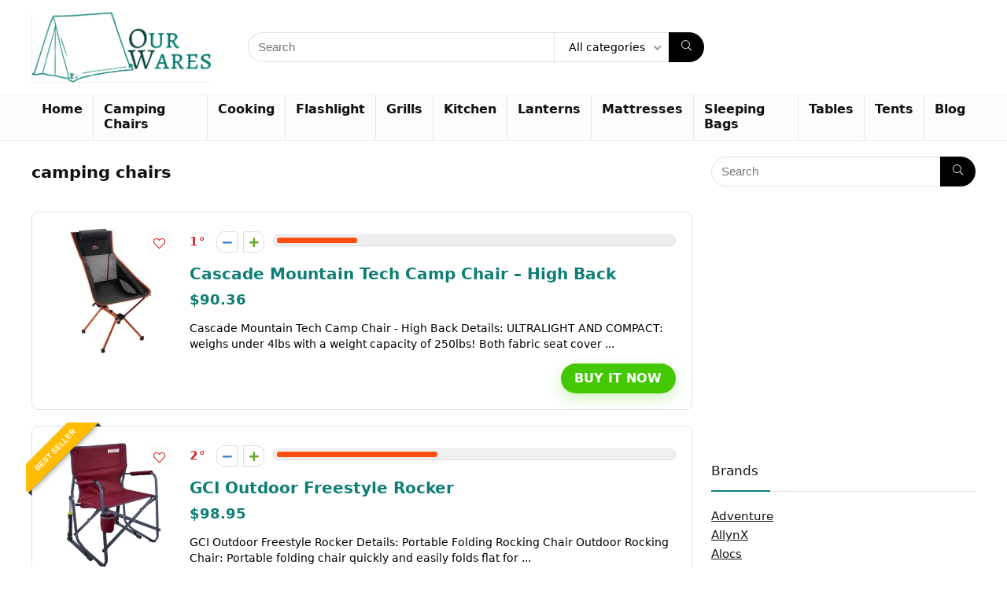

--- FILE ---
content_type: text/html; charset=UTF-8
request_url: https://ourwares.com/tag/camping-chairs/
body_size: 26324
content:
<!DOCTYPE html><!--[if IE 8]>    <html class="ie8" lang="en-US"> <![endif]--><!--[if IE 9]>    <html class="ie9" lang="en-US"> <![endif]--><!--[if (gt IE 9)|!(IE)] lang="en-US"><![endif]--><html lang="en-US"><head><meta charset="UTF-8"/>
<script>var __ezHttpConsent={setByCat:function(src,tagType,attributes,category,force,customSetScriptFn=null){var setScript=function(){if(force||window.ezTcfConsent[category]){if(typeof customSetScriptFn==='function'){customSetScriptFn();}else{var scriptElement=document.createElement(tagType);scriptElement.src=src;attributes.forEach(function(attr){for(var key in attr){if(attr.hasOwnProperty(key)){scriptElement.setAttribute(key,attr[key]);}}});var firstScript=document.getElementsByTagName(tagType)[0];firstScript.parentNode.insertBefore(scriptElement,firstScript);}}};if(force||(window.ezTcfConsent&&window.ezTcfConsent.loaded)){setScript();}else if(typeof getEzConsentData==="function"){getEzConsentData().then(function(ezTcfConsent){if(ezTcfConsent&&ezTcfConsent.loaded){setScript();}else{console.error("cannot get ez consent data");force=true;setScript();}});}else{force=true;setScript();console.error("getEzConsentData is not a function");}},};</script>
<script>var ezTcfConsent=window.ezTcfConsent?window.ezTcfConsent:{loaded:false,store_info:false,develop_and_improve_services:false,measure_ad_performance:false,measure_content_performance:false,select_basic_ads:false,create_ad_profile:false,select_personalized_ads:false,create_content_profile:false,select_personalized_content:false,understand_audiences:false,use_limited_data_to_select_content:false,};function getEzConsentData(){return new Promise(function(resolve){document.addEventListener("ezConsentEvent",function(event){var ezTcfConsent=event.detail.ezTcfConsent;resolve(ezTcfConsent);});});}</script>
<script>if(typeof _setEzCookies!=='function'){function _setEzCookies(ezConsentData){var cookies=window.ezCookieQueue;for(var i=0;i<cookies.length;i++){var cookie=cookies[i];if(ezConsentData&&ezConsentData.loaded&&ezConsentData[cookie.tcfCategory]){document.cookie=cookie.name+"="+cookie.value;}}}}
window.ezCookieQueue=window.ezCookieQueue||[];if(typeof addEzCookies!=='function'){function addEzCookies(arr){window.ezCookieQueue=[...window.ezCookieQueue,...arr];}}
addEzCookies([{name:"ezoab_358475",value:"mod64; Path=/; Domain=ourwares.com; Max-Age=7200",tcfCategory:"store_info",isEzoic:"true",},{name:"ezosuibasgeneris-1",value:"3f710434-6fc3-40d5-7f2b-9769d791833e; Path=/; Domain=ourwares.com; Expires=Sun, 24 Jan 2027 19:40:01 UTC; Secure; SameSite=None",tcfCategory:"understand_audiences",isEzoic:"true",}]);if(window.ezTcfConsent&&window.ezTcfConsent.loaded){_setEzCookies(window.ezTcfConsent);}else if(typeof getEzConsentData==="function"){getEzConsentData().then(function(ezTcfConsent){if(ezTcfConsent&&ezTcfConsent.loaded){_setEzCookies(window.ezTcfConsent);}else{console.error("cannot get ez consent data");_setEzCookies(window.ezTcfConsent);}});}else{console.error("getEzConsentData is not a function");_setEzCookies(window.ezTcfConsent);}</script><script type="text/javascript" data-ezscrex='false' data-cfasync='false'>window._ezaq = Object.assign({"edge_cache_status":12,"edge_response_time":1875,"url":"https://ourwares.com/tag/camping-chairs/"}, typeof window._ezaq !== "undefined" ? window._ezaq : {});</script><script type="text/javascript" data-ezscrex='false' data-cfasync='false'>window._ezaq = Object.assign({"ab_test_id":"mod64"}, typeof window._ezaq !== "undefined" ? window._ezaq : {});window.__ez=window.__ez||{};window.__ez.tf={};</script><script type="text/javascript" data-ezscrex='false' data-cfasync='false'>window.ezDisableAds = true;</script>
<script data-ezscrex='false' data-cfasync='false' data-pagespeed-no-defer>var __ez=__ez||{};__ez.stms=Date.now();__ez.evt={};__ez.script={};__ez.ck=__ez.ck||{};__ez.template={};__ez.template.isOrig=true;window.__ezScriptHost="//www.ezojs.com";__ez.queue=__ez.queue||function(){var e=0,i=0,t=[],n=!1,o=[],r=[],s=!0,a=function(e,i,n,o,r,s,a){var l=arguments.length>7&&void 0!==arguments[7]?arguments[7]:window,d=this;this.name=e,this.funcName=i,this.parameters=null===n?null:w(n)?n:[n],this.isBlock=o,this.blockedBy=r,this.deleteWhenComplete=s,this.isError=!1,this.isComplete=!1,this.isInitialized=!1,this.proceedIfError=a,this.fWindow=l,this.isTimeDelay=!1,this.process=function(){f("... func = "+e),d.isInitialized=!0,d.isComplete=!0,f("... func.apply: "+e);var i=d.funcName.split("."),n=null,o=this.fWindow||window;i.length>3||(n=3===i.length?o[i[0]][i[1]][i[2]]:2===i.length?o[i[0]][i[1]]:o[d.funcName]),null!=n&&n.apply(null,this.parameters),!0===d.deleteWhenComplete&&delete t[e],!0===d.isBlock&&(f("----- F'D: "+d.name),m())}},l=function(e,i,t,n,o,r,s){var a=arguments.length>7&&void 0!==arguments[7]?arguments[7]:window,l=this;this.name=e,this.path=i,this.async=o,this.defer=r,this.isBlock=t,this.blockedBy=n,this.isInitialized=!1,this.isError=!1,this.isComplete=!1,this.proceedIfError=s,this.fWindow=a,this.isTimeDelay=!1,this.isPath=function(e){return"/"===e[0]&&"/"!==e[1]},this.getSrc=function(e){return void 0!==window.__ezScriptHost&&this.isPath(e)&&"banger.js"!==this.name?window.__ezScriptHost+e:e},this.process=function(){l.isInitialized=!0,f("... file = "+e);var i=this.fWindow?this.fWindow.document:document,t=i.createElement("script");t.src=this.getSrc(this.path),!0===o?t.async=!0:!0===r&&(t.defer=!0),t.onerror=function(){var e={url:window.location.href,name:l.name,path:l.path,user_agent:window.navigator.userAgent};"undefined"!=typeof _ezaq&&(e.pageview_id=_ezaq.page_view_id);var i=encodeURIComponent(JSON.stringify(e)),t=new XMLHttpRequest;t.open("GET","//g.ezoic.net/ezqlog?d="+i,!0),t.send(),f("----- ERR'D: "+l.name),l.isError=!0,!0===l.isBlock&&m()},t.onreadystatechange=t.onload=function(){var e=t.readyState;f("----- F'D: "+l.name),e&&!/loaded|complete/.test(e)||(l.isComplete=!0,!0===l.isBlock&&m())},i.getElementsByTagName("head")[0].appendChild(t)}},d=function(e,i){this.name=e,this.path="",this.async=!1,this.defer=!1,this.isBlock=!1,this.blockedBy=[],this.isInitialized=!0,this.isError=!1,this.isComplete=i,this.proceedIfError=!1,this.isTimeDelay=!1,this.process=function(){}};function c(e,i,n,s,a,d,c,u,f){var m=new l(e,i,n,s,a,d,c,f);!0===u?o[e]=m:r[e]=m,t[e]=m,h(m)}function h(e){!0!==u(e)&&0!=s&&e.process()}function u(e){if(!0===e.isTimeDelay&&!1===n)return f(e.name+" blocked = TIME DELAY!"),!0;if(w(e.blockedBy))for(var i=0;i<e.blockedBy.length;i++){var o=e.blockedBy[i];if(!1===t.hasOwnProperty(o))return f(e.name+" blocked = "+o),!0;if(!0===e.proceedIfError&&!0===t[o].isError)return!1;if(!1===t[o].isComplete)return f(e.name+" blocked = "+o),!0}return!1}function f(e){var i=window.location.href,t=new RegExp("[?&]ezq=([^&#]*)","i").exec(i);"1"===(t?t[1]:null)&&console.debug(e)}function m(){++e>200||(f("let's go"),p(o),p(r))}function p(e){for(var i in e)if(!1!==e.hasOwnProperty(i)){var t=e[i];!0===t.isComplete||u(t)||!0===t.isInitialized||!0===t.isError?!0===t.isError?f(t.name+": error"):!0===t.isComplete?f(t.name+": complete already"):!0===t.isInitialized&&f(t.name+": initialized already"):t.process()}}function w(e){return"[object Array]"==Object.prototype.toString.call(e)}return window.addEventListener("load",(function(){setTimeout((function(){n=!0,f("TDELAY -----"),m()}),5e3)}),!1),{addFile:c,addFileOnce:function(e,i,n,o,r,s,a,l,d){t[e]||c(e,i,n,o,r,s,a,l,d)},addDelayFile:function(e,i){var n=new l(e,i,!1,[],!1,!1,!0);n.isTimeDelay=!0,f(e+" ...  FILE! TDELAY"),r[e]=n,t[e]=n,h(n)},addFunc:function(e,n,s,l,d,c,u,f,m,p){!0===c&&(e=e+"_"+i++);var w=new a(e,n,s,l,d,u,f,p);!0===m?o[e]=w:r[e]=w,t[e]=w,h(w)},addDelayFunc:function(e,i,n){var o=new a(e,i,n,!1,[],!0,!0);o.isTimeDelay=!0,f(e+" ...  FUNCTION! TDELAY"),r[e]=o,t[e]=o,h(o)},items:t,processAll:m,setallowLoad:function(e){s=e},markLoaded:function(e){if(e&&0!==e.length){if(e in t){var i=t[e];!0===i.isComplete?f(i.name+" "+e+": error loaded duplicate"):(i.isComplete=!0,i.isInitialized=!0)}else t[e]=new d(e,!0);f("markLoaded dummyfile: "+t[e].name)}},logWhatsBlocked:function(){for(var e in t)!1!==t.hasOwnProperty(e)&&u(t[e])}}}();__ez.evt.add=function(e,t,n){e.addEventListener?e.addEventListener(t,n,!1):e.attachEvent?e.attachEvent("on"+t,n):e["on"+t]=n()},__ez.evt.remove=function(e,t,n){e.removeEventListener?e.removeEventListener(t,n,!1):e.detachEvent?e.detachEvent("on"+t,n):delete e["on"+t]};__ez.script.add=function(e){var t=document.createElement("script");t.src=e,t.async=!0,t.type="text/javascript",document.getElementsByTagName("head")[0].appendChild(t)};__ez.dot=__ez.dot||{};__ez.queue.addFileOnce('/detroitchicago/boise.js', '/detroitchicago/boise.js?gcb=195-0&cb=5', true, [], true, false, true, false);__ez.queue.addFileOnce('/parsonsmaize/abilene.js', '/parsonsmaize/abilene.js?gcb=195-0&cb=e80eca0cdb', true, [], true, false, true, false);__ez.queue.addFileOnce('/parsonsmaize/mulvane.js', '/parsonsmaize/mulvane.js?gcb=195-0&cb=e75e48eec0', true, ['/parsonsmaize/abilene.js'], true, false, true, false);__ez.queue.addFileOnce('/detroitchicago/birmingham.js', '/detroitchicago/birmingham.js?gcb=195-0&cb=539c47377c', true, ['/parsonsmaize/abilene.js'], true, false, true, false);</script>
<script data-ezscrex="false" type="text/javascript" data-cfasync="false">window._ezaq = Object.assign({"ad_cache_level":0,"adpicker_placement_cnt":0,"ai_placeholder_cache_level":0,"ai_placeholder_placement_cnt":-1,"domain":"ourwares.com","domain_id":358475,"ezcache_level":1,"ezcache_skip_code":0,"has_bad_image":0,"has_bad_words":0,"is_sitespeed":0,"lt_cache_level":0,"response_size":125400,"response_size_orig":119603,"response_time_orig":1934,"template_id":5,"url":"https://ourwares.com/tag/camping-chairs/","word_count":0,"worst_bad_word_level":0}, typeof window._ezaq !== "undefined" ? window._ezaq : {});__ez.queue.markLoaded('ezaqBaseReady');</script>
<script type='text/javascript' data-ezscrex='false' data-cfasync='false'>
window.ezAnalyticsStatic = true;

function analyticsAddScript(script) {
	var ezDynamic = document.createElement('script');
	ezDynamic.type = 'text/javascript';
	ezDynamic.innerHTML = script;
	document.head.appendChild(ezDynamic);
}
function getCookiesWithPrefix() {
    var allCookies = document.cookie.split(';');
    var cookiesWithPrefix = {};

    for (var i = 0; i < allCookies.length; i++) {
        var cookie = allCookies[i].trim();

        for (var j = 0; j < arguments.length; j++) {
            var prefix = arguments[j];
            if (cookie.indexOf(prefix) === 0) {
                var cookieParts = cookie.split('=');
                var cookieName = cookieParts[0];
                var cookieValue = cookieParts.slice(1).join('=');
                cookiesWithPrefix[cookieName] = decodeURIComponent(cookieValue);
                break; // Once matched, no need to check other prefixes
            }
        }
    }

    return cookiesWithPrefix;
}
function productAnalytics() {
	var d = {"pr":[6],"omd5":"0011fb9a085d376e562fdc80c1a76dec","nar":"risk score"};
	d.u = _ezaq.url;
	d.p = _ezaq.page_view_id;
	d.v = _ezaq.visit_uuid;
	d.ab = _ezaq.ab_test_id;
	d.e = JSON.stringify(_ezaq);
	d.ref = document.referrer;
	d.c = getCookiesWithPrefix('active_template', 'ez', 'lp_');
	if(typeof ez_utmParams !== 'undefined') {
		d.utm = ez_utmParams;
	}

	var dataText = JSON.stringify(d);
	var xhr = new XMLHttpRequest();
	xhr.open('POST','/ezais/analytics?cb=1', true);
	xhr.onload = function () {
		if (xhr.status!=200) {
            return;
		}

        if(document.readyState !== 'loading') {
            analyticsAddScript(xhr.response);
            return;
        }

        var eventFunc = function() {
            if(document.readyState === 'loading') {
                return;
            }
            document.removeEventListener('readystatechange', eventFunc, false);
            analyticsAddScript(xhr.response);
        };

        document.addEventListener('readystatechange', eventFunc, false);
	};
	xhr.setRequestHeader('Content-Type','text/plain');
	xhr.send(dataText);
}
__ez.queue.addFunc("productAnalytics", "productAnalytics", null, true, ['ezaqBaseReady'], false, false, false, true);
</script><base href="https://ourwares.com/tag/camping-chairs/"/>

<meta name="viewport" content="width=device-width, initial-scale=1.0"/>
<!-- feeds &amp; pingback -->
<link rel="profile" href="http://gmpg.org/xfn/11"/>
<link rel="pingback" href="https://ourwares.com/xmlrpc.php"/>
<meta name="robots" content="index, follow, max-image-preview:large, max-snippet:-1, max-video-preview:-1"/>

	<!-- This site is optimized with the Yoast SEO plugin v26.8 - https://yoast.com/product/yoast-seo-wordpress/ -->
	<title>camping chairs Archives - Our Wares</title>
	<link rel="canonical" href="https://ourwares.com/tag/camping-chairs/"/>
	<meta property="og:locale" content="en_US"/>
	<meta property="og:type" content="article"/>
	<meta property="og:title" content="camping chairs Archives - Our Wares"/>
	<meta property="og:url" content="https://ourwares.com/tag/camping-chairs/"/>
	<meta property="og:site_name" content="Our Wares"/>
	<meta name="twitter:card" content="summary_large_image"/>
	<script type="application/ld+json" class="yoast-schema-graph">{"@context":"https://schema.org","@graph":[{"@type":"CollectionPage","@id":"https://ourwares.com/tag/camping-chairs/","url":"https://ourwares.com/tag/camping-chairs/","name":"camping chairs Archives - Our Wares","isPartOf":{"@id":"https://ourwares.com/#website"},"primaryImageOfPage":{"@id":"https://ourwares.com/tag/camping-chairs/#primaryimage"},"image":{"@id":"https://ourwares.com/tag/camping-chairs/#primaryimage"},"thumbnailUrl":"https://ourwares.com/wp-content/uploads/2023/01/high-back-camp-chair.jpg","breadcrumb":{"@id":"https://ourwares.com/tag/camping-chairs/#breadcrumb"},"inLanguage":"en-US"},{"@type":"ImageObject","inLanguage":"en-US","@id":"https://ourwares.com/tag/camping-chairs/#primaryimage","url":"https://ourwares.com/wp-content/uploads/2023/01/high-back-camp-chair.jpg","contentUrl":"https://ourwares.com/wp-content/uploads/2023/01/high-back-camp-chair.jpg","width":320,"height":491,"caption":"Cascade Mountain Tech black and orange chair"},{"@type":"BreadcrumbList","@id":"https://ourwares.com/tag/camping-chairs/#breadcrumb","itemListElement":[{"@type":"ListItem","position":1,"name":"Home","item":"https://ourwares.com/"},{"@type":"ListItem","position":2,"name":"camping chairs"}]},{"@type":"WebSite","@id":"https://ourwares.com/#website","url":"https://ourwares.com/","name":"Our Wares","description":"Providing you with the best prices and reviews on camping gear","publisher":{"@id":"https://ourwares.com/#organization"},"potentialAction":[{"@type":"SearchAction","target":{"@type":"EntryPoint","urlTemplate":"https://ourwares.com/?s={search_term_string}"},"query-input":{"@type":"PropertyValueSpecification","valueRequired":true,"valueName":"search_term_string"}}],"inLanguage":"en-US"},{"@type":"Organization","@id":"https://ourwares.com/#organization","name":"Our Wares","url":"https://ourwares.com/","logo":{"@type":"ImageObject","inLanguage":"en-US","@id":"https://ourwares.com/#/schema/logo/image/","url":"https://ourwares.com/wp-content/uploads/2018/06/Our-Wares-2.png","contentUrl":"https://ourwares.com/wp-content/uploads/2018/06/Our-Wares-2.png","width":300,"height":180,"caption":"Our Wares"},"image":{"@id":"https://ourwares.com/#/schema/logo/image/"}}]}</script>
	<!-- / Yoast SEO plugin. -->


		<!-- This site uses the Google Analytics by MonsterInsights plugin v9.11.1 - Using Analytics tracking - https://www.monsterinsights.com/ -->
		<!-- Note: MonsterInsights is not currently configured on this site. The site owner needs to authenticate with Google Analytics in the MonsterInsights settings panel. -->
					<!-- No tracking code set -->
				<!-- / Google Analytics by MonsterInsights -->
		<style id="wp-img-auto-sizes-contain-inline-css" type="text/css">
img:is([sizes=auto i],[sizes^="auto," i]){contain-intrinsic-size:3000px 1500px}
/*# sourceURL=wp-img-auto-sizes-contain-inline-css */
</style>
<link rel="stylesheet" id="mdf_search_stat-css" href="https://ourwares.com/wp-content/plugins/wp-meta-data-filter-and-taxonomy-filter/ext/mdf_stat/css/stat.css?ver=6.9" type="text/css" media="all"/>
<style id="wp-emoji-styles-inline-css" type="text/css">

	img.wp-smiley, img.emoji {
		display: inline !important;
		border: none !important;
		box-shadow: none !important;
		height: 1em !important;
		width: 1em !important;
		margin: 0 0.07em !important;
		vertical-align: -0.1em !important;
		background: none !important;
		padding: 0 !important;
	}
/*# sourceURL=wp-emoji-styles-inline-css */
</style>
<style id="wp-block-library-inline-css" type="text/css">
:root{--wp-block-synced-color:#7a00df;--wp-block-synced-color--rgb:122,0,223;--wp-bound-block-color:var(--wp-block-synced-color);--wp-editor-canvas-background:#ddd;--wp-admin-theme-color:#007cba;--wp-admin-theme-color--rgb:0,124,186;--wp-admin-theme-color-darker-10:#006ba1;--wp-admin-theme-color-darker-10--rgb:0,107,160.5;--wp-admin-theme-color-darker-20:#005a87;--wp-admin-theme-color-darker-20--rgb:0,90,135;--wp-admin-border-width-focus:2px}@media (min-resolution:192dpi){:root{--wp-admin-border-width-focus:1.5px}}.wp-element-button{cursor:pointer}:root .has-very-light-gray-background-color{background-color:#eee}:root .has-very-dark-gray-background-color{background-color:#313131}:root .has-very-light-gray-color{color:#eee}:root .has-very-dark-gray-color{color:#313131}:root .has-vivid-green-cyan-to-vivid-cyan-blue-gradient-background{background:linear-gradient(135deg,#00d084,#0693e3)}:root .has-purple-crush-gradient-background{background:linear-gradient(135deg,#34e2e4,#4721fb 50%,#ab1dfe)}:root .has-hazy-dawn-gradient-background{background:linear-gradient(135deg,#faaca8,#dad0ec)}:root .has-subdued-olive-gradient-background{background:linear-gradient(135deg,#fafae1,#67a671)}:root .has-atomic-cream-gradient-background{background:linear-gradient(135deg,#fdd79a,#004a59)}:root .has-nightshade-gradient-background{background:linear-gradient(135deg,#330968,#31cdcf)}:root .has-midnight-gradient-background{background:linear-gradient(135deg,#020381,#2874fc)}:root{--wp--preset--font-size--normal:16px;--wp--preset--font-size--huge:42px}.has-regular-font-size{font-size:1em}.has-larger-font-size{font-size:2.625em}.has-normal-font-size{font-size:var(--wp--preset--font-size--normal)}.has-huge-font-size{font-size:var(--wp--preset--font-size--huge)}.has-text-align-center{text-align:center}.has-text-align-left{text-align:left}.has-text-align-right{text-align:right}.has-fit-text{white-space:nowrap!important}#end-resizable-editor-section{display:none}.aligncenter{clear:both}.items-justified-left{justify-content:flex-start}.items-justified-center{justify-content:center}.items-justified-right{justify-content:flex-end}.items-justified-space-between{justify-content:space-between}.screen-reader-text{border:0;clip-path:inset(50%);height:1px;margin:-1px;overflow:hidden;padding:0;position:absolute;width:1px;word-wrap:normal!important}.screen-reader-text:focus{background-color:#ddd;clip-path:none;color:#444;display:block;font-size:1em;height:auto;left:5px;line-height:normal;padding:15px 23px 14px;text-decoration:none;top:5px;width:auto;z-index:100000}html :where(.has-border-color){border-style:solid}html :where([style*=border-top-color]){border-top-style:solid}html :where([style*=border-right-color]){border-right-style:solid}html :where([style*=border-bottom-color]){border-bottom-style:solid}html :where([style*=border-left-color]){border-left-style:solid}html :where([style*=border-width]){border-style:solid}html :where([style*=border-top-width]){border-top-style:solid}html :where([style*=border-right-width]){border-right-style:solid}html :where([style*=border-bottom-width]){border-bottom-style:solid}html :where([style*=border-left-width]){border-left-style:solid}html :where(img[class*=wp-image-]){height:auto;max-width:100%}:where(figure){margin:0 0 1em}html :where(.is-position-sticky){--wp-admin--admin-bar--position-offset:var(--wp-admin--admin-bar--height,0px)}@media screen and (max-width:600px){html :where(.is-position-sticky){--wp-admin--admin-bar--position-offset:0px}}

/*# sourceURL=wp-block-library-inline-css */
</style><style id="global-styles-inline-css" type="text/css">
:root{--wp--preset--aspect-ratio--square: 1;--wp--preset--aspect-ratio--4-3: 4/3;--wp--preset--aspect-ratio--3-4: 3/4;--wp--preset--aspect-ratio--3-2: 3/2;--wp--preset--aspect-ratio--2-3: 2/3;--wp--preset--aspect-ratio--16-9: 16/9;--wp--preset--aspect-ratio--9-16: 9/16;--wp--preset--color--black: #000000;--wp--preset--color--cyan-bluish-gray: #abb8c3;--wp--preset--color--white: #ffffff;--wp--preset--color--pale-pink: #f78da7;--wp--preset--color--vivid-red: #cf2e2e;--wp--preset--color--luminous-vivid-orange: #ff6900;--wp--preset--color--luminous-vivid-amber: #fcb900;--wp--preset--color--light-green-cyan: #7bdcb5;--wp--preset--color--vivid-green-cyan: #00d084;--wp--preset--color--pale-cyan-blue: #8ed1fc;--wp--preset--color--vivid-cyan-blue: #0693e3;--wp--preset--color--vivid-purple: #9b51e0;--wp--preset--color--main: var(--rehub-main-color);--wp--preset--color--secondary: var(--rehub-sec-color);--wp--preset--color--buttonmain: var(--rehub-main-btn-bg);--wp--preset--color--cyan-grey: #abb8c3;--wp--preset--color--orange-light: #fcb900;--wp--preset--color--red: #cf2e2e;--wp--preset--color--red-bright: #f04057;--wp--preset--color--vivid-green: #00d084;--wp--preset--color--orange: #ff6900;--wp--preset--color--blue: #0693e3;--wp--preset--gradient--vivid-cyan-blue-to-vivid-purple: linear-gradient(135deg,rgb(6,147,227) 0%,rgb(155,81,224) 100%);--wp--preset--gradient--light-green-cyan-to-vivid-green-cyan: linear-gradient(135deg,rgb(122,220,180) 0%,rgb(0,208,130) 100%);--wp--preset--gradient--luminous-vivid-amber-to-luminous-vivid-orange: linear-gradient(135deg,rgb(252,185,0) 0%,rgb(255,105,0) 100%);--wp--preset--gradient--luminous-vivid-orange-to-vivid-red: linear-gradient(135deg,rgb(255,105,0) 0%,rgb(207,46,46) 100%);--wp--preset--gradient--very-light-gray-to-cyan-bluish-gray: linear-gradient(135deg,rgb(238,238,238) 0%,rgb(169,184,195) 100%);--wp--preset--gradient--cool-to-warm-spectrum: linear-gradient(135deg,rgb(74,234,220) 0%,rgb(151,120,209) 20%,rgb(207,42,186) 40%,rgb(238,44,130) 60%,rgb(251,105,98) 80%,rgb(254,248,76) 100%);--wp--preset--gradient--blush-light-purple: linear-gradient(135deg,rgb(255,206,236) 0%,rgb(152,150,240) 100%);--wp--preset--gradient--blush-bordeaux: linear-gradient(135deg,rgb(254,205,165) 0%,rgb(254,45,45) 50%,rgb(107,0,62) 100%);--wp--preset--gradient--luminous-dusk: linear-gradient(135deg,rgb(255,203,112) 0%,rgb(199,81,192) 50%,rgb(65,88,208) 100%);--wp--preset--gradient--pale-ocean: linear-gradient(135deg,rgb(255,245,203) 0%,rgb(182,227,212) 50%,rgb(51,167,181) 100%);--wp--preset--gradient--electric-grass: linear-gradient(135deg,rgb(202,248,128) 0%,rgb(113,206,126) 100%);--wp--preset--gradient--midnight: linear-gradient(135deg,rgb(2,3,129) 0%,rgb(40,116,252) 100%);--wp--preset--font-size--small: 13px;--wp--preset--font-size--medium: 20px;--wp--preset--font-size--large: 36px;--wp--preset--font-size--x-large: 42px;--wp--preset--font-family--system-font: Roboto,"Helvetica Neue",-apple-system,system-ui,BlinkMacSystemFont,"Segoe UI",Oxygen-Sans,sans-serif;--wp--preset--font-family--rh-nav-font: var(--rehub-nav-font,Roboto,"Helvetica Neue",-apple-system,system-ui,BlinkMacSystemFont,"Segoe UI",Oxygen-Sans,sans-serif);--wp--preset--font-family--rh-head-font: var(--rehub-head-font,Roboto,"Helvetica Neue",-apple-system,system-ui,BlinkMacSystemFont,"Segoe UI",Oxygen-Sans,sans-serif);--wp--preset--font-family--rh-btn-font: var(--rehub-btn-font,Roboto,"Helvetica Neue",-apple-system,system-ui,BlinkMacSystemFont,"Segoe UI",Oxygen-Sans,sans-serif);--wp--preset--font-family--rh-body-font: var(--rehub-body-font,Roboto,"Helvetica Neue",-apple-system,system-ui,BlinkMacSystemFont,"Segoe UI",Oxygen-Sans,sans-serif);--wp--preset--spacing--20: 0.44rem;--wp--preset--spacing--30: 0.67rem;--wp--preset--spacing--40: 1rem;--wp--preset--spacing--50: 1.5rem;--wp--preset--spacing--60: 2.25rem;--wp--preset--spacing--70: 3.38rem;--wp--preset--spacing--80: 5.06rem;--wp--preset--shadow--natural: 6px 6px 9px rgba(0, 0, 0, 0.2);--wp--preset--shadow--deep: 12px 12px 50px rgba(0, 0, 0, 0.4);--wp--preset--shadow--sharp: 6px 6px 0px rgba(0, 0, 0, 0.2);--wp--preset--shadow--outlined: 6px 6px 0px -3px rgb(255, 255, 255), 6px 6px rgb(0, 0, 0);--wp--preset--shadow--crisp: 6px 6px 0px rgb(0, 0, 0);}:root { --wp--style--global--content-size: 760px;--wp--style--global--wide-size: 900px; }:where(body) { margin: 0; }.wp-site-blocks > .alignleft { float: left; margin-right: 2em; }.wp-site-blocks > .alignright { float: right; margin-left: 2em; }.wp-site-blocks > .aligncenter { justify-content: center; margin-left: auto; margin-right: auto; }:where(.is-layout-flex){gap: 0.5em;}:where(.is-layout-grid){gap: 0.5em;}.is-layout-flow > .alignleft{float: left;margin-inline-start: 0;margin-inline-end: 2em;}.is-layout-flow > .alignright{float: right;margin-inline-start: 2em;margin-inline-end: 0;}.is-layout-flow > .aligncenter{margin-left: auto !important;margin-right: auto !important;}.is-layout-constrained > .alignleft{float: left;margin-inline-start: 0;margin-inline-end: 2em;}.is-layout-constrained > .alignright{float: right;margin-inline-start: 2em;margin-inline-end: 0;}.is-layout-constrained > .aligncenter{margin-left: auto !important;margin-right: auto !important;}.is-layout-constrained > :where(:not(.alignleft):not(.alignright):not(.alignfull)){max-width: var(--wp--style--global--content-size);margin-left: auto !important;margin-right: auto !important;}.is-layout-constrained > .alignwide{max-width: var(--wp--style--global--wide-size);}body .is-layout-flex{display: flex;}.is-layout-flex{flex-wrap: wrap;align-items: center;}.is-layout-flex > :is(*, div){margin: 0;}body .is-layout-grid{display: grid;}.is-layout-grid > :is(*, div){margin: 0;}body{padding-top: 0px;padding-right: 0px;padding-bottom: 0px;padding-left: 0px;}a:where(:not(.wp-element-button)){color: var(--rehub-link-color, violet);text-decoration: underline;}h1{font-size: 29px;line-height: 34px;margin-top: 10px;margin-bottom: 31px;}h2{font-size: 25px;line-height: 31px;margin-top: 10px;margin-bottom: 31px;}h3{font-size: 20px;line-height: 28px;margin-top: 10px;margin-bottom: 25px;}h4{font-size: 18px;line-height: 24px;margin-top: 10px;margin-bottom: 18px;}h5{font-size: 16px;line-height: 20px;margin-top: 10px;margin-bottom: 15px;}h6{font-size: 14px;line-height: 20px;margin-top: 0px;margin-bottom: 10px;}:root :where(.wp-element-button, .wp-block-button__link){background-color: #32373c;border-width: 0;color: #fff;font-family: inherit;font-size: inherit;font-style: inherit;font-weight: inherit;letter-spacing: inherit;line-height: inherit;padding-top: calc(0.667em + 2px);padding-right: calc(1.333em + 2px);padding-bottom: calc(0.667em + 2px);padding-left: calc(1.333em + 2px);text-decoration: none;text-transform: inherit;}.has-black-color{color: var(--wp--preset--color--black) !important;}.has-cyan-bluish-gray-color{color: var(--wp--preset--color--cyan-bluish-gray) !important;}.has-white-color{color: var(--wp--preset--color--white) !important;}.has-pale-pink-color{color: var(--wp--preset--color--pale-pink) !important;}.has-vivid-red-color{color: var(--wp--preset--color--vivid-red) !important;}.has-luminous-vivid-orange-color{color: var(--wp--preset--color--luminous-vivid-orange) !important;}.has-luminous-vivid-amber-color{color: var(--wp--preset--color--luminous-vivid-amber) !important;}.has-light-green-cyan-color{color: var(--wp--preset--color--light-green-cyan) !important;}.has-vivid-green-cyan-color{color: var(--wp--preset--color--vivid-green-cyan) !important;}.has-pale-cyan-blue-color{color: var(--wp--preset--color--pale-cyan-blue) !important;}.has-vivid-cyan-blue-color{color: var(--wp--preset--color--vivid-cyan-blue) !important;}.has-vivid-purple-color{color: var(--wp--preset--color--vivid-purple) !important;}.has-main-color{color: var(--wp--preset--color--main) !important;}.has-secondary-color{color: var(--wp--preset--color--secondary) !important;}.has-buttonmain-color{color: var(--wp--preset--color--buttonmain) !important;}.has-cyan-grey-color{color: var(--wp--preset--color--cyan-grey) !important;}.has-orange-light-color{color: var(--wp--preset--color--orange-light) !important;}.has-red-color{color: var(--wp--preset--color--red) !important;}.has-red-bright-color{color: var(--wp--preset--color--red-bright) !important;}.has-vivid-green-color{color: var(--wp--preset--color--vivid-green) !important;}.has-orange-color{color: var(--wp--preset--color--orange) !important;}.has-blue-color{color: var(--wp--preset--color--blue) !important;}.has-black-background-color{background-color: var(--wp--preset--color--black) !important;}.has-cyan-bluish-gray-background-color{background-color: var(--wp--preset--color--cyan-bluish-gray) !important;}.has-white-background-color{background-color: var(--wp--preset--color--white) !important;}.has-pale-pink-background-color{background-color: var(--wp--preset--color--pale-pink) !important;}.has-vivid-red-background-color{background-color: var(--wp--preset--color--vivid-red) !important;}.has-luminous-vivid-orange-background-color{background-color: var(--wp--preset--color--luminous-vivid-orange) !important;}.has-luminous-vivid-amber-background-color{background-color: var(--wp--preset--color--luminous-vivid-amber) !important;}.has-light-green-cyan-background-color{background-color: var(--wp--preset--color--light-green-cyan) !important;}.has-vivid-green-cyan-background-color{background-color: var(--wp--preset--color--vivid-green-cyan) !important;}.has-pale-cyan-blue-background-color{background-color: var(--wp--preset--color--pale-cyan-blue) !important;}.has-vivid-cyan-blue-background-color{background-color: var(--wp--preset--color--vivid-cyan-blue) !important;}.has-vivid-purple-background-color{background-color: var(--wp--preset--color--vivid-purple) !important;}.has-main-background-color{background-color: var(--wp--preset--color--main) !important;}.has-secondary-background-color{background-color: var(--wp--preset--color--secondary) !important;}.has-buttonmain-background-color{background-color: var(--wp--preset--color--buttonmain) !important;}.has-cyan-grey-background-color{background-color: var(--wp--preset--color--cyan-grey) !important;}.has-orange-light-background-color{background-color: var(--wp--preset--color--orange-light) !important;}.has-red-background-color{background-color: var(--wp--preset--color--red) !important;}.has-red-bright-background-color{background-color: var(--wp--preset--color--red-bright) !important;}.has-vivid-green-background-color{background-color: var(--wp--preset--color--vivid-green) !important;}.has-orange-background-color{background-color: var(--wp--preset--color--orange) !important;}.has-blue-background-color{background-color: var(--wp--preset--color--blue) !important;}.has-black-border-color{border-color: var(--wp--preset--color--black) !important;}.has-cyan-bluish-gray-border-color{border-color: var(--wp--preset--color--cyan-bluish-gray) !important;}.has-white-border-color{border-color: var(--wp--preset--color--white) !important;}.has-pale-pink-border-color{border-color: var(--wp--preset--color--pale-pink) !important;}.has-vivid-red-border-color{border-color: var(--wp--preset--color--vivid-red) !important;}.has-luminous-vivid-orange-border-color{border-color: var(--wp--preset--color--luminous-vivid-orange) !important;}.has-luminous-vivid-amber-border-color{border-color: var(--wp--preset--color--luminous-vivid-amber) !important;}.has-light-green-cyan-border-color{border-color: var(--wp--preset--color--light-green-cyan) !important;}.has-vivid-green-cyan-border-color{border-color: var(--wp--preset--color--vivid-green-cyan) !important;}.has-pale-cyan-blue-border-color{border-color: var(--wp--preset--color--pale-cyan-blue) !important;}.has-vivid-cyan-blue-border-color{border-color: var(--wp--preset--color--vivid-cyan-blue) !important;}.has-vivid-purple-border-color{border-color: var(--wp--preset--color--vivid-purple) !important;}.has-main-border-color{border-color: var(--wp--preset--color--main) !important;}.has-secondary-border-color{border-color: var(--wp--preset--color--secondary) !important;}.has-buttonmain-border-color{border-color: var(--wp--preset--color--buttonmain) !important;}.has-cyan-grey-border-color{border-color: var(--wp--preset--color--cyan-grey) !important;}.has-orange-light-border-color{border-color: var(--wp--preset--color--orange-light) !important;}.has-red-border-color{border-color: var(--wp--preset--color--red) !important;}.has-red-bright-border-color{border-color: var(--wp--preset--color--red-bright) !important;}.has-vivid-green-border-color{border-color: var(--wp--preset--color--vivid-green) !important;}.has-orange-border-color{border-color: var(--wp--preset--color--orange) !important;}.has-blue-border-color{border-color: var(--wp--preset--color--blue) !important;}.has-vivid-cyan-blue-to-vivid-purple-gradient-background{background: var(--wp--preset--gradient--vivid-cyan-blue-to-vivid-purple) !important;}.has-light-green-cyan-to-vivid-green-cyan-gradient-background{background: var(--wp--preset--gradient--light-green-cyan-to-vivid-green-cyan) !important;}.has-luminous-vivid-amber-to-luminous-vivid-orange-gradient-background{background: var(--wp--preset--gradient--luminous-vivid-amber-to-luminous-vivid-orange) !important;}.has-luminous-vivid-orange-to-vivid-red-gradient-background{background: var(--wp--preset--gradient--luminous-vivid-orange-to-vivid-red) !important;}.has-very-light-gray-to-cyan-bluish-gray-gradient-background{background: var(--wp--preset--gradient--very-light-gray-to-cyan-bluish-gray) !important;}.has-cool-to-warm-spectrum-gradient-background{background: var(--wp--preset--gradient--cool-to-warm-spectrum) !important;}.has-blush-light-purple-gradient-background{background: var(--wp--preset--gradient--blush-light-purple) !important;}.has-blush-bordeaux-gradient-background{background: var(--wp--preset--gradient--blush-bordeaux) !important;}.has-luminous-dusk-gradient-background{background: var(--wp--preset--gradient--luminous-dusk) !important;}.has-pale-ocean-gradient-background{background: var(--wp--preset--gradient--pale-ocean) !important;}.has-electric-grass-gradient-background{background: var(--wp--preset--gradient--electric-grass) !important;}.has-midnight-gradient-background{background: var(--wp--preset--gradient--midnight) !important;}.has-small-font-size{font-size: var(--wp--preset--font-size--small) !important;}.has-medium-font-size{font-size: var(--wp--preset--font-size--medium) !important;}.has-large-font-size{font-size: var(--wp--preset--font-size--large) !important;}.has-x-large-font-size{font-size: var(--wp--preset--font-size--x-large) !important;}.has-system-font-font-family{font-family: var(--wp--preset--font-family--system-font) !important;}.has-rh-nav-font-font-family{font-family: var(--wp--preset--font-family--rh-nav-font) !important;}.has-rh-head-font-font-family{font-family: var(--wp--preset--font-family--rh-head-font) !important;}.has-rh-btn-font-font-family{font-family: var(--wp--preset--font-family--rh-btn-font) !important;}.has-rh-body-font-font-family{font-family: var(--wp--preset--font-family--rh-body-font) !important;}
/*# sourceURL=global-styles-inline-css */
</style>

<style id="woocommerce-inline-inline-css" type="text/css">
.woocommerce form .form-row .required { visibility: visible; }
/*# sourceURL=woocommerce-inline-inline-css */
</style>
<link rel="stylesheet" id="parent-style-css" href="https://ourwares.com/wp-content/themes/rehub-theme/style.css?ver=6.9" type="text/css" media="all"/>
<link rel="stylesheet" id="eggrehub-css" href="https://ourwares.com/wp-content/themes/rehub-theme/css/eggrehub.css?ver=17.7.3" type="text/css" media="all"/>
<link rel="stylesheet" id="rhstyle-css" href="https://ourwares.com/wp-content/themes/rehub-blankchild/style.css?ver=17.7.3" type="text/css" media="all"/>
<link rel="stylesheet" id="rehubicons-css" href="https://ourwares.com/wp-content/themes/rehub-theme/iconstyle.css?ver=17.7.3" type="text/css" media="all"/>
<link rel="stylesheet" id="rehub-woocommerce-css" href="https://ourwares.com/wp-content/themes/rehub-theme/css/woocommerce.css?ver=17.7.3" type="text/css" media="all"/>
<link rel="stylesheet" id="rhslidingpanel-css" href="https://ourwares.com/wp-content/themes/rehub-theme/css/slidingpanel.css?ver=1.0" type="text/css" media="all"/>
<link rel="stylesheet" id="rhquantity-css" href="https://ourwares.com/wp-content/themes/rehub-theme/css/quantity.css?ver=1.5" type="text/css" media="all"/>
<script type="text/javascript" src="https://ourwares.com/wp-includes/js/jquery/jquery.min.js?ver=3.7.1" id="jquery-core-js"></script>
<script type="text/javascript" src="https://ourwares.com/wp-includes/js/jquery/jquery-migrate.min.js?ver=3.4.1" id="jquery-migrate-js"></script>
<script type="text/javascript" id="jquery-js-after">
/* <![CDATA[ */
 function mdf_js_after_ajax_done() {  }
//# sourceURL=jquery-js-after
/* ]]> */
</script>
<script type="text/javascript" src="https://ourwares.com/wp-includes/js/jquery/ui/core.min.js?ver=1.13.3" id="jquery-ui-core-js"></script>
<script type="text/javascript" id="meta_data_filter_widget-js-extra">
/* <![CDATA[ */
var mdf_settings_data = {"hide_empty_title":"1"};
//# sourceURL=meta_data_filter_widget-js-extra
/* ]]> */
</script>
<script type="text/javascript" src="https://ourwares.com/wp-content/plugins/wp-meta-data-filter-and-taxonomy-filter/js/front.js?ver=6.9" id="meta_data_filter_widget-js"></script>
<script type="text/javascript" id="affegg-price-alert-js-extra">
/* <![CDATA[ */
var affeggPriceAlert = {"ajaxurl":"https://ourwares.com/wp-admin/admin-ajax.php","nonce":"fb2028d786"};
//# sourceURL=affegg-price-alert-js-extra
/* ]]> */
</script>
<script type="text/javascript" src="https://ourwares.com/wp-content/plugins/affiliate-egg/res/js/price_alert.js?ver=10.9.15" id="affegg-price-alert-js"></script>
<script type="text/javascript" src="https://ourwares.com/wp-content/plugins/woocommerce/assets/js/jquery-blockui/jquery.blockUI.min.js?ver=2.7.0-wc.10.4.3" id="wc-jquery-blockui-js" defer="defer" data-wp-strategy="defer"></script>
<script type="text/javascript" id="wc-add-to-cart-js-extra">
/* <![CDATA[ */
var wc_add_to_cart_params = {"ajax_url":"/wp-admin/admin-ajax.php","wc_ajax_url":"/?wc-ajax=%%endpoint%%","i18n_view_cart":"View cart","cart_url":"https://ourwares.com","is_cart":"","cart_redirect_after_add":"no","i18n_added_to_cart":"Has been added to cart."};
//# sourceURL=wc-add-to-cart-js-extra
/* ]]> */
</script>
<script type="text/javascript" src="https://ourwares.com/wp-content/plugins/woocommerce/assets/js/frontend/add-to-cart.min.js?ver=10.4.3" id="wc-add-to-cart-js" defer="defer" data-wp-strategy="defer"></script>
<script type="text/javascript" src="https://ourwares.com/wp-content/plugins/woocommerce/assets/js/js-cookie/js.cookie.min.js?ver=2.1.4-wc.10.4.3" id="wc-js-cookie-js" defer="defer" data-wp-strategy="defer"></script>
<script type="text/javascript" id="woocommerce-js-extra">
/* <![CDATA[ */
var woocommerce_params = {"ajax_url":"/wp-admin/admin-ajax.php","wc_ajax_url":"/?wc-ajax=%%endpoint%%","i18n_password_show":"Show password","i18n_password_hide":"Hide password"};
//# sourceURL=woocommerce-js-extra
/* ]]> */
</script>
<script type="text/javascript" src="https://ourwares.com/wp-content/plugins/woocommerce/assets/js/frontend/woocommerce.min.js?ver=10.4.3" id="woocommerce-js" defer="defer" data-wp-strategy="defer"></script>
<script></script><link rel="https://api.w.org/" href="https://ourwares.com/wp-json/"/><link rel="alternate" title="JSON" type="application/json" href="https://ourwares.com/wp-json/wp/v2/tags/120"/>
	<script type="text/javascript">var ajaxurl = 'https://ourwares.com/wp-admin/admin-ajax.php';</script>

<link rel="preload" href="https://ourwares.com/wp-content/themes/rehub-theme/fonts/rhicons.woff2?3oibrk" as="font" type="font/woff2" crossorigin="crossorigin"/><style type="text/css">  .widget .title:after{border-bottom:2px solid #0d7e75;}.rehub-main-color-border,nav.top_menu > ul > li.vertical-menu.border-main-color .sub-menu,.rh-main-bg-hover:hover,.wp-block-quote,ul.def_btn_link_tabs li.active a,.wp-block-pullquote{border-color:#0d7e75;}.wpsm_promobox.rehub_promobox{border-left-color:#0d7e75!important;}.color_link{color:#0d7e75 !important;}.featured_slider:hover .score,.top_chart_controls .controls:hover,article.post .wpsm_toplist_heading:before{border-color:#0d7e75;}.btn_more:hover,.tw-pagination .current{border:1px solid #0d7e75;color:#fff}.rehub_woo_review .rehub_woo_tabs_menu li.current{border-top:3px solid #0d7e75;}.gallery-pics .gp-overlay{box-shadow:0 0 0 4px #0d7e75 inset;}.post .rehub_woo_tabs_menu li.current,.woocommerce div.product .woocommerce-tabs ul.tabs li.active{border-top:2px solid #0d7e75;}.rething_item a.cat{border-bottom-color:#0d7e75}nav.top_menu ul li ul.sub-menu{border-bottom:2px solid #0d7e75;}.widget.deal_daywoo,.elementor-widget-wpsm_woofeatured .deal_daywoo{border:3px solid #0d7e75;padding:20px;background:#fff;}.deal_daywoo .wpsm-bar-bar{background-color:#0d7e75 !important} #buddypress div.item-list-tabs ul li.selected a span,#buddypress div.item-list-tabs ul li.current a span,#buddypress div.item-list-tabs ul li a span,.user-profile-div .user-menu-tab > li.active > a,.user-profile-div .user-menu-tab > li.active > a:focus,.user-profile-div .user-menu-tab > li.active > a:hover,.news_in_thumb:hover a.rh-label-string,.news_out_thumb:hover a.rh-label-string,.col-feat-grid:hover a.rh-label-string,.carousel-style-deal .re_carousel .controls,.re_carousel .controls:hover,.openedprevnext .postNavigation .postnavprev,.postNavigation .postnavprev:hover,.top_chart_pagination a.selected,.flex-control-paging li a.flex-active,.flex-control-paging li a:hover,.btn_more:hover,body .tabs-menu li:hover,body .tabs-menu li.current,.featured_slider:hover .score,#bbp_user_edit_submit,.bbp-topic-pagination a,.bbp-topic-pagination a,.custom-checkbox label.checked:after,.slider_post .caption,ul.postpagination li.active a,ul.postpagination li:hover a,ul.postpagination li a:focus,.top_theme h5 strong,.re_carousel .text:after,#topcontrol:hover,.main_slider .flex-overlay:hover a.read-more,.rehub_chimp #mc_embed_signup input#mc-embedded-subscribe,#rank_1.rank_count,#toplistmenu > ul li:before,.rehub_chimp:before,.wpsm-members > strong:first-child,.r_catbox_btn,.wpcf7 .wpcf7-submit,.wpsm_pretty_hover li:hover,.wpsm_pretty_hover li.current,.rehub-main-color-bg,.togglegreedybtn:after,.rh-bg-hover-color:hover a.rh-label-string,.rh-main-bg-hover:hover,.rh_wrapper_video_playlist .rh_video_currently_playing,.rh_wrapper_video_playlist .rh_video_currently_playing.rh_click_video:hover,.rtmedia-list-item .rtmedia-album-media-count,.tw-pagination .current,.dokan-dashboard .dokan-dash-sidebar ul.dokan-dashboard-menu li.active,.dokan-dashboard .dokan-dash-sidebar ul.dokan-dashboard-menu li:hover,.dokan-dashboard .dokan-dash-sidebar ul.dokan-dashboard-menu li.dokan-common-links a:hover,#ywqa-submit-question,.woocommerce .widget_price_filter .ui-slider .ui-slider-range,.rh-hov-bor-line > a:after,nav.top_menu > ul:not(.off-canvas) > li > a:after,.rh-border-line:after,.wpsm-table.wpsm-table-main-color table tr th,.rh-hov-bg-main-slide:before,.rh-hov-bg-main-slidecol .col_item:before{background:#0d7e75;}@media (max-width:767px){.postNavigation .postnavprev{background:#0d7e75;}}.rh-main-bg-hover:hover,.rh-main-bg-hover:hover .whitehovered,.user-profile-div .user-menu-tab > li.active > a{color:#fff !important} a,.carousel-style-deal .deal-item .priced_block .price_count ins,nav.top_menu ul li.menu-item-has-children ul li.menu-item-has-children > a:before,.top_chart_controls .controls:hover,.flexslider .fa-pulse,.footer-bottom .widget .f_menu li a:hover,.comment_form h3 a,.bbp-body li.bbp-forum-info > a:hover,.bbp-body li.bbp-topic-title > a:hover,#subscription-toggle a:before,#favorite-toggle a:before,.aff_offer_links .aff_name a,.rh-deal-price,.commentlist .comment-content small a,.related_articles .title_cat_related a,article em.emph,.campare_table table.one td strong.red,.sidebar .tabs-item .detail p a,.footer-bottom .widget .title span,footer p a,.welcome-frase strong,article.post .wpsm_toplist_heading:before,.post a.color_link,.categoriesbox:hover h3 a:after,.bbp-body li.bbp-forum-info > a,.bbp-body li.bbp-topic-title > a,.widget .title i,.woocommerce-MyAccount-navigation ul li.is-active a,.category-vendormenu li.current a,.deal_daywoo .title,.rehub-main-color,.wpsm_pretty_colored ul li.current a,.wpsm_pretty_colored ul li.current,.rh-heading-hover-color:hover h2 a,.rh-heading-hover-color:hover h3 a,.rh-heading-hover-color:hover h4 a,.rh-heading-hover-color:hover h5 a,.rh-heading-hover-color:hover h3,.rh-heading-hover-color:hover h2,.rh-heading-hover-color:hover h4,.rh-heading-hover-color:hover h5,.rh-heading-hover-color:hover .rh-heading-hover-item a,.rh-heading-icon:before,.widget_layered_nav ul li.chosen a:before,.wp-block-quote.is-style-large p,ul.page-numbers li span.current,ul.page-numbers li a:hover,ul.page-numbers li.active a,.page-link > span:not(.page-link-title),blockquote:not(.wp-block-quote) p,span.re_filtersort_btn:hover,span.active.re_filtersort_btn,.deal_daywoo .price,div.sortingloading:after{color:#0d7e75;} .page-link > span:not(.page-link-title),.widget.widget_affegg_widget .title,.widget.top_offers .title,.widget.cegg_widget_products .title,header .header_first_style .search form.search-form [type="submit"],header .header_eight_style .search form.search-form [type="submit"],.filter_home_pick span.active,.filter_home_pick span:hover,.filter_product_pick span.active,.filter_product_pick span:hover,.rh_tab_links a.active,.rh_tab_links a:hover,.wcv-navigation ul.menu li.active,.wcv-navigation ul.menu li:hover a,form.search-form [type="submit"],.rehub-sec-color-bg,input#ywqa-submit-question,input#ywqa-send-answer,.woocommerce button.button.alt,.tabsajax span.active.re_filtersort_btn,.wpsm-table.wpsm-table-sec-color table tr th,.rh-slider-arrow,.rh-hov-bg-sec-slide:before,.rh-hov-bg-sec-slidecol .col_item:before{background:#000000 !important;color:#fff !important;outline:0}.widget.widget_affegg_widget .title:after,.widget.top_offers .title:after,.widget.cegg_widget_products .title:after{border-top-color:#000000 !important;}.page-link > span:not(.page-link-title){border:1px solid #000000;}.page-link > span:not(.page-link-title),.header_first_style .search form.search-form [type="submit"] i{color:#fff !important;}.rh_tab_links a.active,.rh_tab_links a:hover,.rehub-sec-color-border,nav.top_menu > ul > li.vertical-menu.border-sec-color > .sub-menu,body .rh-slider-thumbs-item--active{border-color:#000000}.rh_wrapper_video_playlist .rh_video_currently_playing,.rh_wrapper_video_playlist .rh_video_currently_playing.rh_click_video:hover{background-color:#000000;box-shadow:1200px 0 0 #000000 inset;}.rehub-sec-color{color:#000000} .price_count,.rehub_offer_coupon,#buddypress .dir-search input[type=text],.gmw-form-wrapper input[type=text],.gmw-form-wrapper select,.rh_post_layout_big_offer .priced_block .btn_offer_block,#buddypress a.button,.btn_more,#main_header .wpsm-button,#rh-header-cover-image .wpsm-button,#wcvendor_image_bg .wpsm-button,.rate-bar-bar,.rate-bar,.rehub-main-smooth,.re_filter_instore span.re_filtersort_btn:hover,.re_filter_instore span.active.re_filtersort_btn,.head_search .search-form,.head_search form.search-form input[type="text"],form.search-form input[type="text"]{border-radius:100px}.news .priced_block .price_count,.blog_string .priced_block .price_count,.main_slider .price_count{margin-right:5px}.right_aff .priced_block .btn_offer_block,.right_aff .priced_block .price_count{border-radius:0 !important}form.search-form.product-search-form input[type="text"]{border-radius:100px 0 0 100px;}form.search-form [type="submit"]{border-radius:0 100px 100px 0;}.rtl form.search-form.product-search-form input[type="text"]{border-radius:0 100px 100px 0;}.rtl form.search-form [type="submit"]{border-radius:100px 0 0 100px;}.woocommerce .products.grid_woo .product,.rh_offer_list .offer_thumb .deal_img_wrap,.rehub_chimp #mc_embed_signup input.email,#mc_embed_signup input#mc-embedded-subscribe,.grid_onsale,.def_btn,input[type="submit"],input[type="button"],input[type="reset"],.wpsm-button,#buddypress div.item-list-tabs ul li a,#buddypress .standard-form input[type=text],#buddypress .standard-form textarea,.blacklabelprice{border-radius:5px}.news-community,.review-top .overall-score,.rate_bar_wrap,.rh_offer_list,.woo-tax-logo,#buddypress form#whats-new-form,#buddypress div#invite-list,#buddypress #send-reply div.message-box,.rehub-sec-smooth,#wcfm-main-contentainer #wcfm-content,.wcfm_welcomebox_header{border-radius:8px}.review-top .overall-score span.overall-text{border-radius:0 0 8px 8px}.coupon_btn:before{display:none;}#rhSplashSearch form.search-form input[type="text"],#rhSplashSearch form.search-form [type="submit"]{border-radius:0 !important} .woocommerce .woo-button-area .masked_coupon,.woocommerce a.woo_loop_btn,.woocommerce .button.checkout,.woocommerce input.button.alt,.woocommerce a.add_to_cart_button:not(.flat-woo-btn),.woocommerce-page a.add_to_cart_button:not(.flat-woo-btn),.woocommerce .single_add_to_cart_button,.woocommerce div.product form.cart .button,.woocommerce .checkout-button.button,.priced_block .btn_offer_block,.priced_block .button,.rh-deal-compact-btn,input.mdf_button,#buddypress input[type="submit"],#buddypress input[type="button"],#buddypress input[type="reset"],#buddypress button.submit,.wpsm-button.rehub_main_btn,.wcv-grid a.button,input.gmw-submit,#ws-plugin--s2member-profile-submit,#rtmedia_create_new_album,input[type="submit"].dokan-btn-theme,a.dokan-btn-theme,.dokan-btn-theme,#wcfm_membership_container a.wcfm_submit_button,.woocommerce button.button,.rehub-main-btn-bg,.woocommerce #payment #place_order,.wc-block-grid__product-add-to-cart.wp-block-button .wp-block-button__link{background:none #43c801 !important;color:#ffffff !important;fill:#ffffff !important;border:none !important;text-decoration:none !important;outline:0;box-shadow:-1px 6px 19px rgba(67,200,1,0.25) !important;border-radius:100px !important;}.rehub-main-btn-bg > a{color:#ffffff !important;}.woocommerce a.woo_loop_btn:hover,.woocommerce .button.checkout:hover,.woocommerce input.button.alt:hover,.woocommerce a.add_to_cart_button:not(.flat-woo-btn):hover,.woocommerce-page a.add_to_cart_button:not(.flat-woo-btn):hover,.woocommerce a.single_add_to_cart_button:hover,.woocommerce-page a.single_add_to_cart_button:hover,.woocommerce div.product form.cart .button:hover,.woocommerce-page div.product form.cart .button:hover,.woocommerce .checkout-button.button:hover,.priced_block .btn_offer_block:hover,.wpsm-button.rehub_main_btn:hover,#buddypress input[type="submit"]:hover,#buddypress input[type="button"]:hover,#buddypress input[type="reset"]:hover,#buddypress button.submit:hover,.small_post .btn:hover,.ap-pro-form-field-wrapper input[type="submit"]:hover,.wcv-grid a.button:hover,#ws-plugin--s2member-profile-submit:hover,.rething_button .btn_more:hover,#wcfm_membership_container a.wcfm_submit_button:hover,.woocommerce #payment #place_order:hover,.woocommerce button.button:hover,.rehub-main-btn-bg:hover,.rehub-main-btn-bg:hover > a,.wc-block-grid__product-add-to-cart.wp-block-button .wp-block-button__link:hover{background:none #43c801 !important;color:#ffffff !important;border-color:transparent;box-shadow:-1px 6px 13px rgba(67,200,1,0.35) !important;}.rehub_offer_coupon:hover{border:1px dashed #43c801;}.rehub_offer_coupon:hover i.far,.rehub_offer_coupon:hover i.fal,.rehub_offer_coupon:hover i.fas{color:#43c801}.re_thing_btn .rehub_offer_coupon.not_masked_coupon:hover{color:#43c801 !important}.woocommerce a.woo_loop_btn:active,.woocommerce .button.checkout:active,.woocommerce .button.alt:active,.woocommerce a.add_to_cart_button:not(.flat-woo-btn):active,.woocommerce-page a.add_to_cart_button:not(.flat-woo-btn):active,.woocommerce a.single_add_to_cart_button:active,.woocommerce-page a.single_add_to_cart_button:active,.woocommerce div.product form.cart .button:active,.woocommerce-page div.product form.cart .button:active,.woocommerce .checkout-button.button:active,.wpsm-button.rehub_main_btn:active,#buddypress input[type="submit"]:active,#buddypress input[type="button"]:active,#buddypress input[type="reset"]:active,#buddypress button.submit:active,.ap-pro-form-field-wrapper input[type="submit"]:active,.wcv-grid a.button:active,#ws-plugin--s2member-profile-submit:active,.woocommerce #payment #place_order:active,input[type="submit"].dokan-btn-theme:active,a.dokan-btn-theme:active,.dokan-btn-theme:active,.woocommerce button.button:active,.rehub-main-btn-bg:active,.wc-block-grid__product-add-to-cart.wp-block-button .wp-block-button__link:active{background:none #43c801 !important;box-shadow:0 1px 0 #999 !important;top:2px;color:#ffffff !important;}.rehub_btn_color,.rehub_chimp_flat #mc_embed_signup input#mc-embedded-subscribe{background-color:#43c801;border:1px solid #43c801;color:#ffffff;text-shadow:none}.rehub_btn_color:hover{color:#ffffff;background-color:#43c801;border:1px solid #43c801;}.rething_button .btn_more{border:1px solid #43c801;color:#43c801;}.rething_button .priced_block.block_btnblock .price_count{color:#43c801;font-weight:normal;}.widget_merchant_list .buttons_col{background-color:#43c801 !important;}.widget_merchant_list .buttons_col a{color:#ffffff !important;}.rehub-svg-btn-fill svg{fill:#43c801;}.rehub-svg-btn-stroke svg{stroke:#43c801;}@media (max-width:767px){#float-panel-woo-area{border-top:1px solid #43c801}}:root{--rehub-main-color:#0d7e75;--rehub-sec-color:#000000;--rehub-main-btn-bg:#43c801;}.compare-full-thumbnails a{width:18%;}@media (min-width:1400px){nav.top_menu > ul > li.vertical-menu > ul > li.inner-700 > .sub-menu{min-width:850px;}.postimagetrend.two_column .wrap img{min-height:120px}.postimagetrend.two_column .wrap{height:120px}.rh-boxed-container .rh-outer-wrap{width:1380px}.rh-container,.content{width:1330px;}.calcposright{right:calc((100% - 1330px)/2);}.rtl .calcposright{left:calc((100% - 1330px)/2);right:auto;}.centered-container .vc_col-sm-12 > * > .wpb_wrapper,.vc_section > .vc_row,.wcfm-membership-wrapper,body .elementor-section.elementor-section-boxed > .elementor-container,.wp-block-cover__inner-container{max-width:1330px;}.sidebar,.side-twocol,.vc_row.vc_rehub_container > .vc_col-sm-4{width:300px}.vc_row.vc_rehub_container > .vc_col-sm-8,.main-side:not(.full_width),.main_slider.flexslider{width:1000px;}}@media (min-width:1600px){.rehub_chimp h3{font-size:20px}.rh-boxed-container .rh-outer-wrap{width:1580px}.rh-container,.content{width:1530px;}.calcposright{right:calc((100% - 1530px)/2);}.rtl .calcposright{left:calc((100% - 1530px)/2);right:auto;}.rh-container.wide_width_restricted{width:1330px;}.rh-container.wide_width_restricted .calcposright{right:calc((100% - 1330px)/2);}.rtl .rh-container.wide_width_restricted .calcposright{left:calc((100% - 1330px)/2);right:auto;}.centered-container .vc_col-sm-12 > * > .wpb_wrapper,.vc_section > .vc_row,.wcfm-membership-wrapper,body .elementor-section.elementor-section-boxed > .elementor-container,.wp-block-cover__inner-container{max-width:1530px;}.sidebar,.side-twocol,.vc_row.vc_rehub_container > .vc_col-sm-4{width:300px}.vc_row.vc_rehub_container > .vc_col-sm-8,.main-side:not(.full_width),.main_slider.flexslider{width:1200px;}}</style>	<noscript><style>.woocommerce-product-gallery{ opacity: 1 !important; }</style></noscript>
	<meta name="generator" content="Powered by WPBakery Page Builder - drag and drop page builder for WordPress."/>
<link rel="icon" href="https://ourwares.com/wp-content/uploads/2022/02/Site-Icon-e1645471338448-100x100.png" sizes="32x32"/>
<link rel="icon" href="https://ourwares.com/wp-content/uploads/2022/02/Site-Icon-e1645471338448-300x300.png" sizes="192x192"/>
<link rel="apple-touch-icon" href="https://ourwares.com/wp-content/uploads/2022/02/Site-Icon-e1645471338448-300x300.png"/>
<meta name="msapplication-TileImage" content="https://ourwares.com/wp-content/uploads/2022/02/Site-Icon-e1645471338448-300x300.png"/>
<meta name="google-site-verification" content="abZqj70TnQ8yW-BWJU4sdVzGzjkbR3-zwJgFv_-NITQ"/>

<meta name="p:domain_verify" content="cb00913ba51688ddaa597b7fd7ccbf47"/>

<script type="text/javascript" src="https://classic.avantlink.com/affiliate_app_confirm.php?mode=js&amp;authResponse=85763a8aa5255bc4eb7b6c8099fc0d944942fafc"></script>
		<style type="text/css" id="wp-custom-css">
			/** Table borders */
table th, table td{
    border: 1px solid black;
    padding: 0 10px;
}

.sidebar #categories-2 li.cat-item a{
    display: none;
}

.sidebar #categories-2 li.cat-item-105 ul.children li.cat-item a{
    display: unset;
}

h1 a, h2 a, h3 a, h4 a, h5 a, h6 a{
	color: #0d7e75;
}

.post .top_featured_image img{
	max-width: 500px;
	max-height: 400px;
	margin: auto;
}

/** Single Post */
.head-offers-wrap h2{
    margin-bottom: 0;
}
.head-offers-wrap .rh_listcolumn_text{
    display: none;
}
.post-meta-big{
    display: none;
}

/** Hide Recommended Retailers for Blog Posts */
article.category-blog .head-offers-wrap {
    display: none;
}

@media(min-width: 900px){
    .single-post .main-side{
        padding: 0 40px;
    }
}		</style>
		        <style>
            /* DYNAMIC CSS STYLES DEPENDING OF SETTINGS */
            
                    </style>
        <script>
    var mdf_is_search_going =0;
    var mdf_tmp_order = 0;
    var mdf_tmp_orderby = 0;
    //+++
    var lang_one_moment = "One Moment ...";
    var mdf_lang_loading = "Loading ...";
    var mdf_lang_cancel = "Cancel";
    var mdf_lang_close = "Close";
    var mdf_lang_apply = "Apply";
    var mdf_tax_loader = '<img src="https://ourwares.com/wp-content/plugins/wp-meta-data-filter-and-taxonomy-filter/images/tax_loader.gif" alt="loader" />';
    var mdf_week_first_day =1;
    var mdf_calendar_date_format = "mm/dd/yy";
    var mdf_site_url = "https://ourwares.com";
    var mdf_plugin_url = "https://ourwares.com/wp-content/plugins/wp-meta-data-filter-and-taxonomy-filter/";
    var mdf_default_order_by = "date";
    var mdf_default_order = "DESC";
    var show_tax_all_childs =0;
    var mdf_current_term_id = 0;

    var mdf_current_tax = "";
    //admin
    var lang_no_ui_sliders = "no ui sliders in selected mdf category";
    var lang_updated = "Updated";
    //+++
    var mdf_slug_cat = "meta_data_filter_cat";

    var mdf_tooltip_theme = "shadow";
    var tooltip_max_width = parseInt(220, 10);
    var ajaxurl = "https://ourwares.com/wp-admin/admin-ajax.php";
    var mdf_front_qtrans_lang = "";
    var mdf_front_wpml_lang = "";
    var mdf_use_chosen_js_w =0;
    var mdf_use_chosen_js_s =0;
    var mdf_use_custom_scroll_bar =1;
        mdf_front_qtrans_lang = "";
    var mdf_current_page_url = "https://ourwares.com/tag/camping-chairs/";

    var mdf_sort_order = "DESC";
    var mdf_order_by = "date";
    var mdf_toggle_close_sign = "-";
    var mdf_toggle_open_sign = "+";
    var tab_slideout_icon = "https://ourwares.com/wp-content/plugins/wp-meta-data-filter-and-taxonomy-filter/images/icon_button_search.png";
    var tab_slideout_icon_w = "146";
    var tab_slideout_icon_h = "131";
    var mdf_use_custom_icheck = 1;
    var icheck_skin = {};
    icheck_skin.skin = "flat";
    icheck_skin.color = "aero";


    var mdtf_overlay_skin = "default";





</script>
<noscript><style> .wpb_animate_when_almost_visible { opacity: 1; }</style></noscript><link rel="stylesheet" id="wc-blocks-style-css" href="https://ourwares.com/wp-content/plugins/woocommerce/assets/client/blocks/wc-blocks.css?ver=wc-10.4.3" type="text/css" media="all"/>
<link rel="stylesheet" id="rhniceselect-css" href="https://ourwares.com/wp-content/themes/rehub-theme/css/niceselect.css?ver=1.1" type="text/css" media="all"/>
<link rel="stylesheet" id="mdf_posts_messeger_css-css" href="https://ourwares.com/wp-content/plugins/wp-meta-data-filter-and-taxonomy-filter/ext/mdf_posts_messenger//css/posts_messenger.css?ver=6.9" type="text/css" media="all"/>
<script type='text/javascript'>
var ezoTemplate = 'orig_site';
var ezouid = '1';
var ezoFormfactor = '1';
</script><script data-ezscrex="false" type='text/javascript'>
var soc_app_id = '0';
var did = 358475;
var ezdomain = 'ourwares.com';
var ezoicSearchable = 1;
</script></head>
<body class="bp-legacy archive tag tag-camping-chairs tag-120 wp-custom-logo wp-embed-responsive wp-theme-rehub-theme wp-child-theme-rehub-blankchild theme-rehub-theme woocommerce-no-js noinnerpadding wpb-js-composer js-comp-ver-7.1 vc_responsive">
	               
<!-- Outer Start -->
<div class="rh-outer-wrap">
    <div id="top_ankor"></div>
    <!-- HEADER -->
            <header id="main_header" class="white_style width-100p position-relative">
            <div class="header_wrap">
                                                                <!-- Logo section -->
<div class="logo_section_wrap hideontablet">
    <div class="rh-container">
        <div class="logo-section rh-flex-center-align tabletblockdisplay header_seven_style clearfix">
            <div class="logo">
          		          			<a href="https://ourwares.com" class="logo_image">
                        <img src="https://ourwares.com/wp-content/uploads/2018/06/download-2.png" alt="Our Wares" height="61" width="230"/>
                    </a>
          		       
            </div>                       
            <div class="search head_search position-relative">
                                <form role="search" method="get" class="search-form product-search-form" action="https://ourwares.com/">
	<input type="text" name="s" placeholder="Search" value="" data-enable_compare="1" data-posttype="product"/>
	<input type="hidden" name="post_type" value="product"/>
	<select name="product_cat" id="32089190" class="rh_woo_drop_cat rhhidden rhniceselect hideonmobile">
	<option value="" selected="selected">All categories</option>
	<option class="level-0" value="accessory">Accessory</option>
	<option class="level-0" value="anonse">Anonse</option>
	<option class="level-0" value="fitness">Fitness</option>
	<option class="level-0" value="gifts">Gifts</option>
	<option class="level-0" value="ideas">Ideas</option>
	<option class="level-0" value="media">Media</option>
	<option class="level-0" value="men">Men</option>
	<option class="level-0" value="outdoors">Outdoors</option>
	<option class="level-0" value="strange-things">Strange things</option>
	<option class="level-0" value="tv-video">TV &amp; Video</option>
</select>
	<button type="submit" class="btnsearch hideonmobile" aria-label="Search"><i class="rhicon rhi-search"></i></button>
</form>
            </div>
            <div class=" rh-flex-right-align">
                <div class="header-actions-logo rh-flex-right-align">
                    <div class="tabledisplay">
                         
                         
                                                                                   
                                                                                <div class="celldisplay mobileinmenu rh-comparemenu-link rh-header-icon text-center">
                                                        <span class="heads_icon_label rehub-main-font">
                                                            </span>
                            </div>
                                                                        
                    </div>                     
                </div>  
            </div>                        
        </div>
    </div>
</div>
<!-- /Logo section -->  
<!-- Main Navigation -->
<div class="header_icons_menu search-form-inheader main-nav mob-logo-enabled rh-stickme white_style">  
    <div class="rh-container"> 
	        
        <nav class="top_menu"><ul id="menu-ourwares-main-menu" class="menu"><li id="menu-item-2674" class="menu-item menu-item-type-post_type menu-item-object-page menu-item-home"><a href="https://ourwares.com/">Home</a></li>
<li id="menu-item-3271" class="menu-item menu-item-type-taxonomy menu-item-object-category"><a href="https://ourwares.com/category/camping-chairs/">Camping Chairs</a></li>
<li id="menu-item-3272" class="menu-item menu-item-type-taxonomy menu-item-object-category"><a href="https://ourwares.com/category/cooking/">Cooking</a></li>
<li id="menu-item-3273" class="menu-item menu-item-type-taxonomy menu-item-object-category"><a href="https://ourwares.com/category/flashlight/">Flashlight</a></li>
<li id="menu-item-2669" class="menu-item menu-item-type-taxonomy menu-item-object-category"><a href="https://ourwares.com/category/all-grills/">Grills</a></li>
<li id="menu-item-3578" class="menu-item menu-item-type-taxonomy menu-item-object-category"><a href="https://ourwares.com/category/kitchen/">Kitchen</a></li>
<li id="menu-item-2670" class="menu-item menu-item-type-taxonomy menu-item-object-category"><a href="https://ourwares.com/category/lanterns/">Lanterns</a></li>
<li id="menu-item-2671" class="menu-item menu-item-type-taxonomy menu-item-object-category"><a href="https://ourwares.com/category/mattresses/">Mattresses</a></li>
<li id="menu-item-2979" class="menu-item menu-item-type-taxonomy menu-item-object-category"><a href="https://ourwares.com/category/sleeping-bags/">Sleeping Bags</a></li>
<li id="menu-item-3221" class="menu-item menu-item-type-taxonomy menu-item-object-category"><a href="https://ourwares.com/category/tables/">Tables</a></li>
<li id="menu-item-2672" class="menu-item menu-item-type-taxonomy menu-item-object-category"><a href="https://ourwares.com/category/all-tents/">Tents</a></li>
<li id="menu-item-2691" class="menu-item menu-item-type-taxonomy menu-item-object-category"><a href="https://ourwares.com/category/blog/">Blog</a></li>
</ul></nav>        <div class="responsive_nav_wrap rh_mobile_menu">
            <div id="dl-menu" class="dl-menuwrapper rh-flex-center-align">
                <button id="dl-trigger" class="dl-trigger" aria-label="Menu">
                    <svg viewBox="0 0 32 32" xmlns="http://www.w3.org/2000/svg">
                        <g>
                            <line stroke-linecap="round" id="rhlinemenu_1" y2="7" x2="29" y1="7" x1="3"></line>
                            <line stroke-linecap="round" id="rhlinemenu_2" y2="16" x2="18" y1="16" x1="3"></line>
                            <line stroke-linecap="round" id="rhlinemenu_3" y2="25" x2="26" y1="25" x1="3"></line>
                        </g>
                    </svg>
                </button>
                <div id="mobile-menu-icons" class="rh-flex-center-align rh-flex-right-align">
                    <button class="icon-search-onclick" aria-label="Search"><i class="rhicon rhi-search"></i></button>
                </div>
            </div>
                    </div>
    </div>
</div>
<!-- /Main Navigation -->
 
            </div>  
        </header>
            <!-- CONTENT -->
<div class="rh-container">
    <div class="rh-content-wrap clearfix">
        <!-- Main Side -->
        <div class="main-side clearfix">
                        <div class="wpsm-title position-relative flowhidden mb25 middle-size-title wpsm-cat-title"><h5 class="font140">camping chairs</h5></div>
            <article class="top_rating_text mb15"></article>
                                                            <div class="">

                                                                                        	<div class="news-community clearfix">
				<div class="rh_grid_image_wrapper">
			<div class="newsimage rh_gr_img">
				<figure>
											<div class="favorrightside wishonimage"><div class="heart_thumb_wrap"><span class="flowhidden cell_wishlist"><span class="heartplus" data-post_id="3834" data-informer="0"></span></span><span id="wishcount3834" class="thumbscount">0</span> </div></div>
										<a href="https://ourwares.com/camping-chairs/cascade-mountain-tech-camp-chair-high-back/">
						<img class="lazyload" data-skip-lazy="" data-src="https://ourwares.com/wp-content/uploads/thumbs_dir/high-back-camp-chair-20ahogp5dyf4szyponmitjaip15iy9lan76w51gjvdk4.jpg" width="160" height="160" alt="Cascade Mountain Tech Camp Chair – High Back" src="https://ourwares.com/wp-content/themes/rehub-theme/images/default/blank.gif"/>					</a>
				</figure>
			</div>
							<div class="newsdetail rh_gr_top_right mb5">
					<div class="hotmeter_wrap flexbasisclear"><div class="hotmeter"><span class="table_cell_hot first_cell"><span id="temperatur3834" class="temperatur">1<span class="gradus_icon"></span></span></span> <span class="table_cell_hot cell_minus_hot"><button class="hotcountbtn hotminus" alt="Vote down" title="Vote down" data-post_id="3834" data-informer="1"></button></span><span class="table_cell_hot cell_plus_hot"><button class="hotcountbtn hotplus" alt="Vote up" title="Vote up" data-post_id="3834" data-informer="1"></button></span><span id="textinfo3834" class="textinfo table_cell_hot"></span><div class="table_cell_hot fullwidth_cell"><div id="fonscale3834" class="fonscale"><div id="scaleperc3834" class="scaleperc" style="width:20%"></div></div></div></div></div>				</div>
						<div class="newsdetail newstitleblock rh_gr_right_sec">
				<h2 class="font130 mt0 mb10 mobfont120 lineheight25"><a href="https://ourwares.com/camping-chairs/cascade-mountain-tech-camp-chair-high-back/">Cascade Mountain Tech Camp Chair – High Back</a></h2>
																									
									
		 
					        <div class="priced_block clearfix  pricefont110 rehub-main-color mobpricefont90 fontbold mb5 mr10 lineheight20 floatleft">
	              	        	
	            	            	<span class="rh_price_wrapper">
	            		<span class="price_count">
	            			<span class="rh_regular_price">$90.36</span>
	            				            		</span>
	            	</span>
	            	    			
		    								    		
		        	            	        
	        </div>
            			
											<span class="more-from-store-a mt0 floatleft ml0 mr10 mb5 lineheight20"></span>
																<div class="clearfix"></div>
			</div>
			<div class="newsdetail rh_gr_right_desc">
				<p class="font90 mobfont80 lineheight20 moblineheight15 mb15">Cascade Mountain Tech Camp Chair - High Back Details:

 	ULTRALIGHT AND COMPACT: weighs under 4lbs with a weight capacity of 250lbs! Both fabric seat cover ...</p>
																				</div>
			<div class="newsdetail newsbtn rh_gr_right_btn">
				<div class="rh-flex-center-align mobileblockdisplay">
					<div class="meta post-meta">
											</div>
					<div class="rh-flex-right-align">
																													
									
		 
					        <div class="priced_block clearfix  mobile_block_btnclock mb0">
	              	        	
	            	    			    			<span class="rh_button_wrapper">
		            	<a href="https://www.ebay.com/itm/153766323749?mkevt=1&amp;mkcid=1&amp;mkrid=711-53200-19255-0&amp;campid=5338319974&amp;toolid=10019&amp;customid=" class="btn_offer_block re_track_btn" target="_blank" rel="nofollow sponsored">
			            			            	Buy It Now			            			            		            </a>
		        	</span>
	            	
		    								    		
		        	            	        
	        </div>
            	    		    			
												</div>
				</div>
			</div>
		</div>
		<div class="newscom_head_ajax"></div>
		<div class="newscom_content_ajax"></div>
			</div>

                                                                                                	<div class="news-community clearfix">
		<span class="re-ribbon-badge left-badge badge_2"><span>Best seller</span></span>		<div class="rh_grid_image_wrapper">
			<div class="newsimage rh_gr_img">
				<figure>
											<div class="favorrightside wishonimage"><div class="heart_thumb_wrap"><span class="flowhidden cell_wishlist"><span class="heartplus" data-post_id="3680" data-informer="0"></span></span><span id="wishcount3680" class="thumbscount">0</span> </div></div>
										<a href="https://ourwares.com/camping-chairs/gci-outdoor-freestyle-rocker/">
						<img class="lazyload" data-skip-lazy="" data-src="https://ourwares.com/wp-content/uploads/thumbs_dir/rocking-camp-chair-1zxzm02eghcyw64ntx8lgqta61ua6bcixcid8r7p8o6c.webp" width="160" height="160" alt="GCI Outdoor Freestyle Rocker" src="https://ourwares.com/wp-content/themes/rehub-theme/images/default/blank.gif"/>					</a>
				</figure>
			</div>
							<div class="newsdetail rh_gr_top_right mb5">
					<div class="hotmeter_wrap flexbasisclear"><div class="hotmeter"><span class="table_cell_hot first_cell"><span id="temperatur3680" class="temperatur">2<span class="gradus_icon"></span></span></span> <span class="table_cell_hot cell_minus_hot"><button class="hotcountbtn hotminus" alt="Vote down" title="Vote down" data-post_id="3680" data-informer="2"></button></span><span class="table_cell_hot cell_plus_hot"><button class="hotcountbtn hotplus" alt="Vote up" title="Vote up" data-post_id="3680" data-informer="2"></button></span><span id="textinfo3680" class="textinfo table_cell_hot"></span><div class="table_cell_hot fullwidth_cell"><div id="fonscale3680" class="fonscale"><div id="scaleperc3680" class="scaleperc" style="width:40%"></div></div></div></div></div>				</div>
						<div class="newsdetail newstitleblock rh_gr_right_sec">
				<h2 class="font130 mt0 mb10 mobfont120 lineheight25"><a href="https://ourwares.com/camping-chairs/gci-outdoor-freestyle-rocker/">GCI Outdoor Freestyle Rocker</a></h2>
																									
									
		 
					        <div class="priced_block clearfix  pricefont110 rehub-main-color mobpricefont90 fontbold mb5 mr10 lineheight20 floatleft">
	              	        	
	            	            	<span class="rh_price_wrapper">
	            		<span class="price_count">
	            			<span class="rh_regular_price">$98.95</span>
	            				            		</span>
	            	</span>
	            	    			
		    								    		
		        	            	        
	        </div>
            			
											<span class="more-from-store-a mt0 floatleft ml0 mr10 mb5 lineheight20"></span>
																<div class="clearfix"></div>
			</div>
			<div class="newsdetail rh_gr_right_desc">
				<p class="font90 mobfont80 lineheight20 moblineheight15 mb15">GCI Outdoor Freestyle Rocker Details:

 	Portable Folding Rocking Chair
 	Outdoor Rocking Chair: Portable folding chair quickly and easily folds flat for ...</p>
																				</div>
			<div class="newsdetail newsbtn rh_gr_right_btn">
				<div class="rh-flex-center-align mobileblockdisplay">
					<div class="meta post-meta">
											</div>
					<div class="rh-flex-right-align">
																													
									
		 
					        <div class="priced_block clearfix  mobile_block_btnclock mb0">
	              	        	
	            	    			    			<span class="rh_button_wrapper">
		            	<a href="https://www.amazon.com/dp/B07DCCRJ5T?tag=ourwares05-20&amp;linkCode=ogi&amp;th=1&amp;psc=1" class="btn_offer_block re_track_btn" target="_blank" rel="nofollow sponsored">
			            			            	Buy It Now			            			            		            </a>
		        	</span>
	            	
		    								    		
		        	            	        
	        </div>
            	    		    			
												</div>
				</div>
			</div>
		</div>
		<div class="newscom_head_ajax"></div>
		<div class="newscom_content_ajax"></div>
			</div>

                                                                                                	<div class="news-community clearfix">
				<div class="rh_grid_image_wrapper">
			<div class="newsimage rh_gr_img">
				<figure>
											<div class="favorrightside wishonimage"><div class="heart_thumb_wrap"><span class="flowhidden cell_wishlist"><span class="heartplus" data-post_id="3203" data-informer="0"></span></span><span id="wishcount3203" class="thumbscount">0</span> </div></div>
										<a href="https://ourwares.com/camping-chairs/trekology-yizi-go-portable-camping-chair/">
						<img class="lazyload" data-skip-lazy="" data-src="https://ourwares.com/wp-content/uploads/thumbs_dir/81AtmFOIp0L._AC_SL1500_-1z4zxui4w56vhxbf7co0wdxhpvo6708aj85g5m3ktgf8.jpg" width="160" height="160" alt="TREKOLOGY YIZI GO Portable Camping Chair" src="https://ourwares.com/wp-content/themes/rehub-theme/images/default/blank.gif"/>					</a>
				</figure>
			</div>
							<div class="newsdetail rh_gr_top_right mb5">
					<div class="hotmeter_wrap flexbasisclear"><div class="hotmeter"><span class="table_cell_hot first_cell"><span id="temperatur3203" class="temperatur">1<span class="gradus_icon"></span></span></span> <span class="table_cell_hot cell_minus_hot"><button class="hotcountbtn hotminus" alt="Vote down" title="Vote down" data-post_id="3203" data-informer="1"></button></span><span class="table_cell_hot cell_plus_hot"><button class="hotcountbtn hotplus" alt="Vote up" title="Vote up" data-post_id="3203" data-informer="1"></button></span><span id="textinfo3203" class="textinfo table_cell_hot"></span><div class="table_cell_hot fullwidth_cell"><div id="fonscale3203" class="fonscale"><div id="scaleperc3203" class="scaleperc" style="width:20%"></div></div></div></div></div>				</div>
						<div class="newsdetail newstitleblock rh_gr_right_sec">
				<h2 class="font130 mt0 mb10 mobfont120 lineheight25"><a href="https://ourwares.com/camping-chairs/trekology-yizi-go-portable-camping-chair/">TREKOLOGY YIZI GO Portable Camping Chair</a></h2>
																									
									
		 
					        <div class="priced_block clearfix  pricefont110 rehub-main-color mobpricefont90 fontbold mb5 mr10 lineheight20 floatleft">
	              	        	
	            	            	<span class="rh_price_wrapper">
	            		<span class="price_count">
	            			<span class="rh_regular_price">$39.99</span>
	            			 <del>$55.99</del>	            		</span>
	            	</span>
	            	    			
		    								    		
		        	            	        
	        </div>
            			
						<span class="rh-label-string mr10 mb5 floatleft">-29%</span>					<span class="more-from-store-a mt0 floatleft ml0 mr10 mb5 lineheight20"></span>
																<div class="clearfix"></div>
			</div>
			<div class="newsdetail rh_gr_right_desc">
				<p class="font90 mobfont80 lineheight20 moblineheight15 mb15">
 	Brand New Upgraded Design with Your Comfort in Mind! The new Yizi Go design is 1cm higher and 15% lighter and prior version. Experience superior lower back ...</p>
																				</div>
			<div class="newsdetail newsbtn rh_gr_right_btn">
				<div class="rh-flex-center-align mobileblockdisplay">
					<div class="meta post-meta">
											</div>
					<div class="rh-flex-right-align">
																													
									
		 
					        <div class="priced_block clearfix  mobile_block_btnclock mb0">
	              	        	
	            	    			    			<span class="rh_button_wrapper">
		            	<a href="https://www.amazon.com/dp/B07NT77GT8?tag=ourwares05-20&amp;linkCode=ogi&amp;th=1&amp;psc=1" class="btn_offer_block re_track_btn" target="_blank" rel="nofollow sponsored">
			            			            	Buy It Now			            			            		            </a>
		        	</span>
	            	
		    								    		
		        	            	        
	        </div>
            	    		    			
												</div>
				</div>
			</div>
		</div>
		<div class="newscom_head_ajax"></div>
		<div class="newscom_content_ajax"></div>
			</div>

                                                                                                	<div class="news-community clearfix">
				<div class="rh_grid_image_wrapper">
			<div class="newsimage rh_gr_img">
				<figure>
											<div class="favorrightside wishonimage"><div class="heart_thumb_wrap"><span class="flowhidden cell_wishlist"><span class="heartplus" data-post_id="3193" data-informer="4"></span></span><span id="wishcount3193" class="thumbscount">4</span> </div></div>
										<a href="https://ourwares.com/camping-chairs/coleman-camping-chair-with-built-in-4-can-cooler/">
						<img class="lazyload" data-skip-lazy="" data-src="https://ourwares.com/wp-content/uploads/thumbs_dir/cole1-1z4zpmqgobgnmx5xjjlict4e8bl37uno0ewd134rgsx0.jpg" width="160" height="160" alt="Coleman Camping Chair with Built-in 4 Can Cooler" src="https://ourwares.com/wp-content/themes/rehub-theme/images/default/blank.gif"/>					</a>
				</figure>
			</div>
							<div class="newsdetail rh_gr_top_right mb5">
					<div class="hotmeter_wrap flexbasisclear"><div class="hotmeter"><span class="table_cell_hot first_cell"><span id="temperatur3193" class="temperatur">1<span class="gradus_icon"></span></span></span> <span class="table_cell_hot cell_minus_hot"><button class="hotcountbtn hotminus" alt="Vote down" title="Vote down" data-post_id="3193" data-informer="1"></button></span><span class="table_cell_hot cell_plus_hot"><button class="hotcountbtn hotplus" alt="Vote up" title="Vote up" data-post_id="3193" data-informer="1"></button></span><span id="textinfo3193" class="textinfo table_cell_hot"></span><div class="table_cell_hot fullwidth_cell"><div id="fonscale3193" class="fonscale"><div id="scaleperc3193" class="scaleperc" style="width:20%"></div></div></div></div></div>				</div>
						<div class="newsdetail newstitleblock rh_gr_right_sec">
				<h2 class="font130 mt0 mb10 mobfont120 lineheight25"><a href="https://ourwares.com/camping-chairs/coleman-camping-chair-with-built-in-4-can-cooler/">Coleman Camping Chair with Built-in 4 Can Cooler</a></h2>
																									
									
		 
					        <div class="priced_block clearfix  pricefont110 rehub-main-color mobpricefont90 fontbold mb5 mr10 lineheight20 floatleft">
	              	        	
	            	            	<span class="rh_price_wrapper">
	            		<span class="price_count">
	            			<span class="rh_regular_price">$31.10</span>
	            			 <del>$44.99</del>	            		</span>
	            	</span>
	            	    			
		    								    		
		        	            	        
	        </div>
            			
						<span class="rh-label-string mr10 mb5 floatleft">-31%</span>					<span class="more-from-store-a mt0 floatleft ml0 mr10 mb5 lineheight20"></span>
																<div class="clearfix"></div>
			</div>
			<div class="newsdetail rh_gr_right_desc">
				<p class="font90 mobfont80 lineheight20 moblineheight15 mb15">
 	4-can cooler built into arm so a cold drink is always within reach
 	Mesh cup holder
 	Comfortable head cushion
 	Side pockets
 	Roomy 24-inch seat
  ...</p>
																				</div>
			<div class="newsdetail newsbtn rh_gr_right_btn">
				<div class="rh-flex-center-align mobileblockdisplay">
					<div class="meta post-meta">
											</div>
					<div class="rh-flex-right-align">
																													
									
		 
					        <div class="priced_block clearfix  mobile_block_btnclock mb0">
	              	        	
	            	    			    			<span class="rh_button_wrapper">
		            	<a href="https://www.amazon.com/dp/B0033990ZQ?tag=ourwares05-20&amp;linkCode=ogi&amp;th=1&amp;psc=1" class="btn_offer_block re_track_btn" target="_blank" rel="nofollow sponsored">
			            			            	Buy It Now			            			            		            </a>
		        	</span>
	            	
		    								    		
		        	            	        
	        </div>
            	    		    			
												</div>
				</div>
			</div>
		</div>
		<div class="newscom_head_ajax"></div>
		<div class="newscom_content_ajax"></div>
			</div>

                                                                                                	<div class="news-community clearfix">
				<div class="rh_grid_image_wrapper">
			<div class="newsimage rh_gr_img">
				<figure>
											<div class="favorrightside wishonimage"><div class="heart_thumb_wrap"><span class="flowhidden cell_wishlist"><span class="heartplus" data-post_id="3223" data-informer="0"></span></span><span id="wishcount3223" class="thumbscount">0</span> </div></div>
										<a href="https://ourwares.com/camping-chairs/alpha-camp-oversized-camping-chairs/">
						<img class="lazyload" data-skip-lazy="" data-src="https://ourwares.com/wp-content/uploads/thumbs_dir/61UexmLoYML._AC_SL1500_-1z54xld9lk1o18ccotofkzf335xvq092dimht1cwrl2c.jpg" width="160" height="160" alt="ALPHA CAMP Oversized Camping Chairs" src="https://ourwares.com/wp-content/themes/rehub-theme/images/default/blank.gif"/>					</a>
				</figure>
			</div>
							<div class="newsdetail rh_gr_top_right mb5">
					<div class="hotmeter_wrap flexbasisclear"><div class="hotmeter"><span class="table_cell_hot first_cell"><span id="temperatur3223" class="temperatur">1<span class="gradus_icon"></span></span></span> <span class="table_cell_hot cell_minus_hot"><button class="hotcountbtn hotminus" alt="Vote down" title="Vote down" data-post_id="3223" data-informer="1"></button></span><span class="table_cell_hot cell_plus_hot"><button class="hotcountbtn hotplus" alt="Vote up" title="Vote up" data-post_id="3223" data-informer="1"></button></span><span id="textinfo3223" class="textinfo table_cell_hot"></span><div class="table_cell_hot fullwidth_cell"><div id="fonscale3223" class="fonscale"><div id="scaleperc3223" class="scaleperc" style="width:20%"></div></div></div></div></div>				</div>
						<div class="newsdetail newstitleblock rh_gr_right_sec">
				<h2 class="font130 mt0 mb10 mobfont120 lineheight25"><a href="https://ourwares.com/camping-chairs/alpha-camp-oversized-camping-chairs/">ALPHA CAMP Oversized Camping Chairs</a></h2>
																									
									
		 
					        <div class="priced_block clearfix  pricefont110 rehub-main-color mobpricefont90 fontbold mb5 mr10 lineheight20 floatleft">
	              	        	
	            	            	<span class="rh_price_wrapper">
	            		<span class="price_count">
	            			<span class="rh_regular_price">$69.99</span>
	            				            		</span>
	            	</span>
	            	    			
		    								    		
		        	            	        
	        </div>
            			
											<span class="more-from-store-a mt0 floatleft ml0 mr10 mb5 lineheight20"></span>
																<div class="clearfix"></div>
			</div>
			<div class="newsdetail rh_gr_right_desc">
				<p class="font90 mobfont80 lineheight20 moblineheight15 mb15">
 	Oversized and comfortable measuring 35.4&#34; X 31.5&#34; X 35.4&#34;.with Durable Oxford Fabric, Well-padded Seat, Back, and Arms to Ensure Exceptional Indoor and ...</p>
																				</div>
			<div class="newsdetail newsbtn rh_gr_right_btn">
				<div class="rh-flex-center-align mobileblockdisplay">
					<div class="meta post-meta">
											</div>
					<div class="rh-flex-right-align">
																													
									
		 
					        <div class="priced_block clearfix  mobile_block_btnclock mb0">
	              	        	
	            	    			    			<span class="rh_button_wrapper">
		            	<a href="https://www.amazon.com/dp/B07MD8HQL6?tag=ourwares05-20&amp;linkCode=ogi&amp;th=1&amp;psc=1" class="btn_offer_block re_track_btn" target="_blank" rel="nofollow sponsored">
			            			            	Buy It Now			            			            		            </a>
		        	</span>
	            	
		    								    		
		        	            	        
	        </div>
            	    		    			
												</div>
				</div>
			</div>
		</div>
		<div class="newscom_head_ajax"></div>
		<div class="newscom_content_ajax"></div>
			</div>

                                                                                                	<div class="news-community clearfix">
				<div class="rh_grid_image_wrapper">
			<div class="newsimage rh_gr_img">
				<figure>
											<div class="favorrightside wishonimage"><div class="heart_thumb_wrap"><span class="flowhidden cell_wishlist"><span class="heartplus" data-post_id="3809" data-informer="0"></span></span><span id="wishcount3809" class="thumbscount">0</span> </div></div>
										<a href="https://ourwares.com/blog/must-have-camping-gear/">
						<img class="lazyload" data-skip-lazy="" data-src="https://ourwares.com/wp-content/uploads/thumbs_dir/tents-in-a-field-2041e78hd7xecwtcg90oyki1lm5gv0vzzbmhosg4df1g.jpg" width="160" height="160" alt="Must Have Camping Gear" src="https://ourwares.com/wp-content/themes/rehub-theme/images/default/blank.gif"/>					</a>
				</figure>
			</div>
							<div class="newsdetail rh_gr_top_right mb5">
					<div class="hotmeter_wrap flexbasisclear"><div class="hotmeter"><span class="table_cell_hot first_cell"><span id="temperatur3809" class="temperatur">1<span class="gradus_icon"></span></span></span> <span class="table_cell_hot cell_minus_hot"><button class="hotcountbtn hotminus" alt="Vote down" title="Vote down" data-post_id="3809" data-informer="1"></button></span><span class="table_cell_hot cell_plus_hot"><button class="hotcountbtn hotplus" alt="Vote up" title="Vote up" data-post_id="3809" data-informer="1"></button></span><span id="textinfo3809" class="textinfo table_cell_hot"></span><div class="table_cell_hot fullwidth_cell"><div id="fonscale3809" class="fonscale"><div id="scaleperc3809" class="scaleperc" style="width:20%"></div></div></div></div></div>				</div>
						<div class="newsdetail newstitleblock rh_gr_right_sec">
				<h2 class="font130 mt0 mb10 mobfont120 lineheight25"><a href="https://ourwares.com/blog/must-have-camping-gear/">Must Have Camping Gear</a></h2>
															
		 
				    			
											<span class="more-from-store-a mt0 floatleft ml0 mr10 mb5 lineheight20"></span>
																<div class="clearfix"></div>
			</div>
			<div class="newsdetail rh_gr_right_desc">
				<p class="font90 mobfont80 lineheight20 moblineheight15 mb15">Camping Gear - it either makes or breaks your outdoor adventure!  It is never a bad time of year to get ready for your next camping adventure. Having the right ...</p>
																				</div>
			<div class="newsdetail newsbtn rh_gr_right_btn">
				<div class="rh-flex-center-align mobileblockdisplay">
					<div class="meta post-meta">
											</div>
					<div class="rh-flex-right-align">
																			
		 
				    	    											<a href="https://ourwares.com/blog/must-have-camping-gear/" class="btn_more">READ MORE  +</a>
			  			  	    			
												</div>
				</div>
			</div>
		</div>
		<div class="newscom_head_ajax"></div>
		<div class="newscom_content_ajax"></div>
			</div>

                                                                                                	<div class="news-community clearfix">
				<div class="rh_grid_image_wrapper">
			<div class="newsimage rh_gr_img">
				<figure>
											<div class="favorrightside wishonimage"><div class="heart_thumb_wrap"><span class="flowhidden cell_wishlist"><span class="heartplus" data-post_id="3623" data-informer="3"></span></span><span id="wishcount3623" class="thumbscount">3</span> </div></div>
										<a href="https://ourwares.com/camping-chairs/moon-lence-large-folding-chair/">
						<img class="lazyload" data-skip-lazy="" data-src="https://ourwares.com/wp-content/uploads/thumbs_dir/Moon-Leng-chair-1zqvj0zs6qve95fsbiuda14mm5f9d3jicx5c5at5hilg.jpg" width="160" height="160" alt="Moon Lence Large Folding Chair" src="https://ourwares.com/wp-content/themes/rehub-theme/images/default/blank.gif"/>					</a>
				</figure>
			</div>
							<div class="newsdetail rh_gr_top_right mb5">
					<div class="hotmeter_wrap flexbasisclear"><div class="hotmeter"><span class="table_cell_hot first_cell"><span id="temperatur3623" class="temperatur">1<span class="gradus_icon"></span></span></span> <span class="table_cell_hot cell_minus_hot"><button class="hotcountbtn hotminus" alt="Vote down" title="Vote down" data-post_id="3623" data-informer="1"></button></span><span class="table_cell_hot cell_plus_hot"><button class="hotcountbtn hotplus" alt="Vote up" title="Vote up" data-post_id="3623" data-informer="1"></button></span><span id="textinfo3623" class="textinfo table_cell_hot"></span><div class="table_cell_hot fullwidth_cell"><div id="fonscale3623" class="fonscale"><div id="scaleperc3623" class="scaleperc" style="width:20%"></div></div></div></div></div>				</div>
						<div class="newsdetail newstitleblock rh_gr_right_sec">
				<h2 class="font130 mt0 mb10 mobfont120 lineheight25"><a href="https://ourwares.com/camping-chairs/moon-lence-large-folding-chair/">Moon Lence Large Folding Chair</a></h2>
																									
				
		 
				    			
											<span class="more-from-store-a mt0 floatleft ml0 mr10 mb5 lineheight20"></span>
																<div class="clearfix"></div>
			</div>
			<div class="newsdetail rh_gr_right_desc">
				<p class="font90 mobfont80 lineheight20 moblineheight15 mb15">Moon Lence Large Folding Chair Details:

 	High Durability: Seat made of 16 oz canvas and high-strength 7075 aluminum alloy frames. Our heavy-duty camping ...</p>
																				</div>
			<div class="newsdetail newsbtn rh_gr_right_btn">
				<div class="rh-flex-center-align mobileblockdisplay">
					<div class="meta post-meta">
											</div>
					<div class="rh-flex-right-align">
																													
				
		 
					        <div class="priced_block clearfix  mobile_block_btnclock mb0">
	              	        	
	            	    			    			<span class="rh_button_wrapper">
		            	<a href="https://www.amazon.com/dp/B09WDHKBKS?tag=ourwares05-20&amp;linkCode=ogi&amp;th=1&amp;psc=1" class="btn_offer_block re_track_btn" target="_blank" rel="nofollow sponsored">
			            			            	Buy It Now			            			            		            </a>
		        	</span>
	            	
		    								    		
		        	            	        
	        </div>
            	    		    			
												</div>
				</div>
			</div>
		</div>
		<div class="newscom_head_ajax"></div>
		<div class="newscom_content_ajax"></div>
			</div>

                                                                                                	<div class="news-community clearfix">
				<div class="rh_grid_image_wrapper">
			<div class="newsimage rh_gr_img">
				<figure>
											<div class="favorrightside wishonimage"><div class="heart_thumb_wrap"><span class="flowhidden cell_wishlist"><span class="heartplus" data-post_id="3476" data-informer="0"></span></span><span id="wishcount3476" class="thumbscount">0</span> </div></div>
										<a href="https://ourwares.com/blog/round-up-of-camping-chairs/">
						<img class="lazyload" data-skip-lazy="" data-src="https://ourwares.com/wp-content/uploads/thumbs_dir/81UrYtUMIjL._AC_SL1500_-1z54xn6ji2nhe2lhvgincakm3j15zmsdigxkqxrti7vo.jpg" width="160" height="160" alt="Round Up of Camping Chairs" src="https://ourwares.com/wp-content/themes/rehub-theme/images/default/blank.gif"/>					</a>
				</figure>
			</div>
							<div class="newsdetail rh_gr_top_right mb5">
					<div class="hotmeter_wrap flexbasisclear"><div class="hotmeter"><span class="table_cell_hot first_cell"><span id="temperatur3476" class="temperatur">1<span class="gradus_icon"></span></span></span> <span class="table_cell_hot cell_minus_hot"><button class="hotcountbtn hotminus" alt="Vote down" title="Vote down" data-post_id="3476" data-informer="1"></button></span><span class="table_cell_hot cell_plus_hot"><button class="hotcountbtn hotplus" alt="Vote up" title="Vote up" data-post_id="3476" data-informer="1"></button></span><span id="textinfo3476" class="textinfo table_cell_hot"></span><div class="table_cell_hot fullwidth_cell"><div id="fonscale3476" class="fonscale"><div id="scaleperc3476" class="scaleperc" style="width:20%"></div></div></div></div></div>				</div>
						<div class="newsdetail newstitleblock rh_gr_right_sec">
				<h2 class="font130 mt0 mb10 mobfont120 lineheight25"><a href="https://ourwares.com/blog/round-up-of-camping-chairs/">Round Up of Camping Chairs</a></h2>
															
		 
				    			
											<span class="more-from-store-a mt0 floatleft ml0 mr10 mb5 lineheight20"></span>
																<div class="clearfix"></div>
			</div>
			<div class="newsdetail rh_gr_right_desc">
				<p class="font90 mobfont80 lineheight20 moblineheight15 mb15">Let&#39;s talk camping chairs!  Spring is here.  Summer will soon follow. Now is the time to find suitable camping chairs for all of your outdoor activities. ...</p>
																				</div>
			<div class="newsdetail newsbtn rh_gr_right_btn">
				<div class="rh-flex-center-align mobileblockdisplay">
					<div class="meta post-meta">
											</div>
					<div class="rh-flex-right-align">
																			
		 
				    	    											<a href="https://ourwares.com/blog/round-up-of-camping-chairs/" class="btn_more">READ MORE  +</a>
			  			  	    			
												</div>
				</div>
			</div>
		</div>
		<div class="newscom_head_ajax"></div>
		<div class="newscom_content_ajax"></div>
			</div>

                                                                                                	<div class="news-community clearfix">
				<div class="rh_grid_image_wrapper">
			<div class="newsimage rh_gr_img">
				<figure>
											<div class="favorrightside wishonimage"><div class="heart_thumb_wrap"><span class="flowhidden cell_wishlist"><span class="heartplus" data-post_id="3458" data-informer="0"></span></span><span id="wishcount3458" class="thumbscount">0</span> </div></div>
										<a href="https://ourwares.com/camping-chairs/kelty-loveseat-camping-chair/">
						<img class="lazyload" data-skip-lazy="" data-src="https://ourwares.com/wp-content/uploads/thumbs_dir/Kelty-loveseat-1zcd4ee3vs1x8t9wpnql63km4nekpogaugj2ze9ha60s.jpg" width="160" height="160" alt="Kelty Loveseat Camping Chair" src="https://ourwares.com/wp-content/themes/rehub-theme/images/default/blank.gif"/>					</a>
				</figure>
			</div>
							<div class="newsdetail rh_gr_top_right mb5">
					<div class="hotmeter_wrap flexbasisclear"><div class="hotmeter"><span class="table_cell_hot first_cell"><span id="temperatur3458" class="temperatur">1<span class="gradus_icon"></span></span></span> <span class="table_cell_hot cell_minus_hot"><button class="hotcountbtn hotminus" alt="Vote down" title="Vote down" data-post_id="3458" data-informer="1"></button></span><span class="table_cell_hot cell_plus_hot"><button class="hotcountbtn hotplus" alt="Vote up" title="Vote up" data-post_id="3458" data-informer="1"></button></span><span id="textinfo3458" class="textinfo table_cell_hot"></span><div class="table_cell_hot fullwidth_cell"><div id="fonscale3458" class="fonscale"><div id="scaleperc3458" class="scaleperc" style="width:20%"></div></div></div></div></div>				</div>
						<div class="newsdetail newstitleblock rh_gr_right_sec">
				<h2 class="font130 mt0 mb10 mobfont120 lineheight25"><a href="https://ourwares.com/camping-chairs/kelty-loveseat-camping-chair/">Kelty Loveseat Camping Chair</a></h2>
																									
									
		 
					        <div class="priced_block clearfix  pricefont110 rehub-main-color mobpricefont90 fontbold mb5 mr10 lineheight20 floatleft">
	              	        	
	            	            	<span class="rh_price_wrapper">
	            		<span class="price_count">
	            			<span class="rh_regular_price">$74.95</span>
	            				            		</span>
	            	</span>
	            	    			
		    								    		
		        	            	        
	        </div>
            			
											<span class="more-from-store-a mt0 floatleft ml0 mr10 mb5 lineheight20"></span>
																<div class="clearfix"></div>
			</div>
			<div class="newsdetail rh_gr_right_desc">
				<p class="font90 mobfont80 lineheight20 moblineheight15 mb15">Cuddle up with your partner or best pal in the Kelty Loveseat Camping Chair. Its relaxed, low-profile, reclined design means you won&#39;t be towering over the ...</p>
																				</div>
			<div class="newsdetail newsbtn rh_gr_right_btn">
				<div class="rh-flex-center-align mobileblockdisplay">
					<div class="meta post-meta">
											</div>
					<div class="rh-flex-right-align">
																													
									
		 
					        <div class="priced_block clearfix  mobile_block_btnclock mb0">
	              	        	
	            	    			    			<span class="rh_button_wrapper">
		            	<a href="https://www.ebay.com/itm/255177808994?mkevt=1&amp;mkcid=1&amp;mkrid=711-53200-19255-0&amp;campid=5338319974&amp;toolid=10019&amp;customid=" class="btn_offer_block re_track_btn" target="_blank" rel="nofollow sponsored">
			            			            	Buy It Now			            			            		            </a>
		        	</span>
	            	
		    								    		
		        	            	        
	        </div>
            	    		    			
												</div>
				</div>
			</div>
		</div>
		<div class="newscom_head_ajax"></div>
		<div class="newscom_content_ajax"></div>
			</div>

                                                            </div>
                <div class="pagination"></div>
                        <div class="clearfix"></div>
        </div>
        <!-- /Main Side -->
                    <!-- Sidebar -->
            <aside class="sidebar">            
    <!-- SIDEBAR WIDGET AREA -->
 			<div id="search-2" class="widget widget_search"><form role="search" method="get" class="search-form" action="https://ourwares.com/">
  	<input type="text" name="s" placeholder="Search" data-posttype="product"/>
  	<input type="hidden" name="post_type" value="product"/>  	<button type="submit" class="btnsearch hideonmobile" aria-label="Search"><i class="rhicon rhi-search"></i></button>
</form>
</div><div id="custom_html-2" class="widget_text widget widget_custom_html"><div class="textwidget custom-html-widget"><script async="" src="//pagead2.googlesyndication.com/pagead/js/adsbygoogle.js"></script>
<!-- Our Wares Header -->
<ins class="adsbygoogle" style="display:block" data-ad-client="ca-pub-9633940046701857" data-ad-slot="7125689511" data-ad-format="auto"></ins>
<script>
(adsbygoogle = window.adsbygoogle || []).push({});
</script></div></div><div id="categories-2" class="widget widget_categories"><div class="title">Brands</div>
			<ul>
					<li class="cat-item cat-item-165"><a href="https://ourwares.com/category/4patriots/">4Patriots</a>
</li>
	<li class="cat-item cat-item-151"><a href="https://ourwares.com/category/60-quart-wheeled-cooler/">60 Quart Wheeled Cooler</a>
</li>
	<li class="cat-item cat-item-231"><a href="https://ourwares.com/category/accessories/">Accessories</a>
</li>
	<li class="cat-item cat-item-52"><a href="https://ourwares.com/category/all-camping/">All Camping</a>
<ul class="children">
	<li class="cat-item cat-item-1"><a href="https://ourwares.com/category/all-camping/uncategorized/">Camping</a>
</li>
</ul>
</li>
	<li class="cat-item cat-item-60"><a href="https://ourwares.com/category/all-grills/">All Grills</a>
</li>
	<li class="cat-item cat-item-53"><a href="https://ourwares.com/category/all-tents/">All Tents</a>
</li>
	<li class="cat-item cat-item-148"><a href="https://ourwares.com/category/baby-carrier/">Baby Carrier</a>
</li>
	<li class="cat-item cat-item-62"><a href="https://ourwares.com/category/blog/">Blog</a>
</li>
	<li class="cat-item cat-item-105"><a href="https://ourwares.com/category/brand/">Brand</a>
<ul class="children">
	<li class="cat-item cat-item-73"><a href="https://ourwares.com/category/brand/adventure/">Adventure</a>
</li>
	<li class="cat-item cat-item-198"><a href="https://ourwares.com/category/brand/allynx/">AllynX</a>
</li>
	<li class="cat-item cat-item-214"><a href="https://ourwares.com/category/brand/alocs/">Alocs</a>
</li>
	<li class="cat-item cat-item-124"><a href="https://ourwares.com/category/brand/alpha-camp/">ALPHA CAMP</a>
</li>
	<li class="cat-item cat-item-177"><a href="https://ourwares.com/category/brand/big-agnes/">Big Agnes</a>
</li>
	<li class="cat-item cat-item-108"><a href="https://ourwares.com/category/brand/biolite/">BioLite</a>
</li>
	<li class="cat-item cat-item-107"><a href="https://ourwares.com/category/brand/black-diamond/">Black Diamond</a>
</li>
	<li class="cat-item cat-item-228"><a href="https://ourwares.com/category/brand/camel-crown/">Camel Crown</a>
</li>
	<li class="cat-item cat-item-222"><a href="https://ourwares.com/category/brand/campland/">CampLand</a>
</li>
	<li class="cat-item cat-item-226"><a href="https://ourwares.com/category/brand/coghlans/">Coghlans</a>
</li>
	<li class="cat-item cat-item-79"><a href="https://ourwares.com/category/brand/coleman/">Coleman</a>
</li>
	<li class="cat-item cat-item-72"><a href="https://ourwares.com/category/brand/core/">CORE</a>
</li>
	<li class="cat-item cat-item-81"><a href="https://ourwares.com/category/brand/cuisinart/">Cuisinart</a>
</li>
	<li class="cat-item cat-item-191"><a href="https://ourwares.com/category/brand/dartmoor/">Dartmoor</a>
</li>
	<li class="cat-item cat-item-142"><a href="https://ourwares.com/category/brand/duraflame/">duraflame</a>
</li>
	<li class="cat-item cat-item-127"><a href="https://ourwares.com/category/brand/energizer/">Energizer</a>
</li>
	<li class="cat-item cat-item-114"><a href="https://ourwares.com/category/brand/enerplex/">EnerPlex</a>
</li>
	<li class="cat-item cat-item-195"><a href="https://ourwares.com/category/brand/eurmax/">Eurmax</a>
</li>
	<li class="cat-item cat-item-229"><a href="https://ourwares.com/category/brand/eveready/">Eveready</a>
</li>
	<li class="cat-item cat-item-225"><a href="https://ourwares.com/category/brand/fly2sky/">Fly2Sky</a>
</li>
	<li class="cat-item cat-item-184"><a href="https://ourwares.com/category/brand/forceatt/">Forceatt</a>
</li>
	<li class="cat-item cat-item-146"><a href="https://ourwares.com/category/brand/garmin/">Garmin</a>
</li>
	<li class="cat-item cat-item-221"><a href="https://ourwares.com/category/brand/gci/">GCI</a>
</li>
	<li class="cat-item cat-item-218"><a href="https://ourwares.com/category/brand/gear-doctors/">Gear Doctors</a>
</li>
	<li class="cat-item cat-item-208"><a href="https://ourwares.com/category/brand/gerber/">Gerber</a>
</li>
	<li class="cat-item cat-item-106"><a href="https://ourwares.com/category/brand/goal-zero/">Goal Zero</a>
</li>
	<li class="cat-item cat-item-205"><a href="https://ourwares.com/category/brand/goplus/">Goplus</a>
</li>
	<li class="cat-item cat-item-232"><a href="https://ourwares.com/category/brand/grizzly/">Grizzly</a>
</li>
	<li class="cat-item cat-item-174"><a href="https://ourwares.com/category/brand/headlamp/">headlamp</a>
</li>
	<li class="cat-item cat-item-209"><a href="https://ourwares.com/category/brand/i-go/">I GO</a>
</li>
	<li class="cat-item cat-item-207"><a href="https://ourwares.com/category/brand/i-love-portable-store/">I LOVE PORTABLE STORE</a>
</li>
	<li class="cat-item cat-item-227"><a href="https://ourwares.com/category/brand/igloo/">Igloo</a>
</li>
	<li class="cat-item cat-item-70"><a href="https://ourwares.com/category/brand/intex/">Intex</a>
</li>
	<li class="cat-item cat-item-181"><a href="https://ourwares.com/category/brand/jackery/">Jackery</a>
</li>
	<li class="cat-item cat-item-178"><a href="https://ourwares.com/category/brand/kelty/">Kelty</a>
</li>
	<li class="cat-item cat-item-74"><a href="https://ourwares.com/category/brand/l-l-bean/">L.L. Bean</a>
</li>
	<li class="cat-item cat-item-131"><a href="https://ourwares.com/category/brand/lodge/">Lodge</a>
</li>
	<li class="cat-item cat-item-176"><a href="https://ourwares.com/category/brand/marmot/">Marmot</a>
</li>
	<li class="cat-item cat-item-212"><a href="https://ourwares.com/category/brand/moon-lence/">Moon Lence</a>
</li>
	<li class="cat-item cat-item-109"><a href="https://ourwares.com/category/brand/mpowerd/">MPOWERD</a>
</li>
	<li class="cat-item cat-item-179"><a href="https://ourwares.com/category/brand/msr/">MSR</a>
</li>
	<li class="cat-item cat-item-170"><a href="https://ourwares.com/category/brand/murphys-repellent/">Murphy&#39;s Repellent</a>
</li>
	<li class="cat-item cat-item-213"><a href="https://ourwares.com/category/brand/off/">OFF!</a>
</li>
	<li class="cat-item cat-item-69"><a href="https://ourwares.com/category/brand/ozark/">Ozark</a>
</li>
	<li class="cat-item cat-item-130"><a href="https://ourwares.com/category/brand/portal/">PORTAL</a>
</li>
	<li class="cat-item cat-item-180"><a href="https://ourwares.com/category/brand/powerlix/">PowerLix</a>
</li>
	<li class="cat-item cat-item-216"><a href="https://ourwares.com/category/brand/redcamp/">REDCAMP</a>
</li>
	<li class="cat-item cat-item-220"><a href="https://ourwares.com/category/brand/rioyalo/">Rioyalo</a>
</li>
	<li class="cat-item cat-item-224"><a href="https://ourwares.com/category/brand/rovertac/">RoverTac</a>
</li>
	<li class="cat-item cat-item-223"><a href="https://ourwares.com/category/brand/stanley/">Stanley</a>
</li>
	<li class="cat-item cat-item-104"><a href="https://ourwares.com/category/brand/streamlight/">Streamlight</a>
</li>
	<li class="cat-item cat-item-193"><a href="https://ourwares.com/category/brand/tarpco/">Tarpco</a>
</li>
	<li class="cat-item cat-item-118"><a href="https://ourwares.com/category/brand/teton/">TETON</a>
</li>
	<li class="cat-item cat-item-117"><a href="https://ourwares.com/category/brand/the-north-face/">The North Face</a>
</li>
	<li class="cat-item cat-item-202"><a href="https://ourwares.com/category/brand/tiawudi/">Tiawudi</a>
</li>
	<li class="cat-item cat-item-121"><a href="https://ourwares.com/category/brand/trekology/">trekology</a>
</li>
	<li class="cat-item cat-item-211"><a href="https://ourwares.com/category/brand/tuphen/">Tuphen</a>
</li>
	<li class="cat-item cat-item-169"><a href="https://ourwares.com/category/brand/vecukty/">Vecukty</a>
</li>
	<li class="cat-item cat-item-215"><a href="https://ourwares.com/category/brand/wakeman/">Wakeman</a>
</li>
	<li class="cat-item cat-item-92"><a href="https://ourwares.com/category/brand/weber/">Weber</a>
</li>
	<li class="cat-item cat-item-116"><a href="https://ourwares.com/category/brand/weyfly/">WEY&amp;FLY</a>
</li>
	<li class="cat-item cat-item-189"><a href="https://ourwares.com/category/brand/wise-owl-outfitters-brand/">Wise Owl Outfitters</a>
</li>
	<li class="cat-item cat-item-219"><a href="https://ourwares.com/category/brand/yeti/">Yeti</a>
</li>
	<li class="cat-item cat-item-206"><a href="https://ourwares.com/category/brand/zap-it/">Zap It!</a>
</li>
</ul>
</li>
	<li class="cat-item cat-item-119"><a href="https://ourwares.com/category/camping-chairs/">Camping Chairs</a>
</li>
	<li class="cat-item cat-item-201"><a href="https://ourwares.com/category/camping-gear/">camping gear</a>
</li>
	<li class="cat-item cat-item-240"><a href="https://ourwares.com/category/camping-storage/">Camping Storage</a>
</li>
	<li class="cat-item cat-item-199"><a href="https://ourwares.com/category/camping-tool/">camping tool</a>
</li>
	<li class="cat-item cat-item-152"><a href="https://ourwares.com/category/coleman-2/">Coleman</a>
</li>
	<li class="cat-item cat-item-137"><a href="https://ourwares.com/category/cooking/">Cooking</a>
</li>
	<li class="cat-item cat-item-154"><a href="https://ourwares.com/category/cooler-shock/">Cooler Shock</a>
</li>
	<li class="cat-item cat-item-163"><a href="https://ourwares.com/category/emergency-food-supply/">Emergency Food Supply</a>
</li>
	<li class="cat-item cat-item-186"><a href="https://ourwares.com/category/fan/">Fan</a>
</li>
	<li class="cat-item cat-item-143"><a href="https://ourwares.com/category/firestart/">firestart</a>
</li>
	<li class="cat-item cat-item-128"><a href="https://ourwares.com/category/flashlight/">Flashlight</a>
</li>
	<li class="cat-item cat-item-173"><a href="https://ourwares.com/category/flextailgear/">flextailgear</a>
</li>
	<li class="cat-item cat-item-230"><a href="https://ourwares.com/category/games/">Games</a>
</li>
	<li class="cat-item cat-item-157"><a href="https://ourwares.com/category/garden-torch/">garden torch</a>
</li>
	<li class="cat-item cat-item-145"><a href="https://ourwares.com/category/grill-trade-fire-starter-squares/">grill trade fire starter squares</a>
</li>
	<li class="cat-item cat-item-155"><a href="https://ourwares.com/category/ice-packs/">Ice Packs</a>
</li>
	<li class="cat-item cat-item-204"><a href="https://ourwares.com/category/kitchen/">Kitchen</a>
</li>
	<li class="cat-item cat-item-61"><a href="https://ourwares.com/category/lanterns/">Lanterns</a>
</li>
	<li class="cat-item cat-item-159"><a href="https://ourwares.com/category/lepro/">Lepro</a>
</li>
	<li class="cat-item cat-item-149"><a href="https://ourwares.com/category/luvdbaby/">Luvdbaby</a>
</li>
	<li class="cat-item cat-item-59"><a href="https://ourwares.com/category/mattresses/">Mattresses</a>
<ul class="children">
	<li class="cat-item cat-item-83"><a href="https://ourwares.com/category/mattresses/serta/">Serta</a>
</li>
</ul>
</li>
	<li class="cat-item cat-item-139"><a href="https://ourwares.com/category/panasonic/">Panasonic</a>
</li>
	<li class="cat-item cat-item-171"><a href="https://ourwares.com/category/pump/">pump</a>
</li>
	<li class="cat-item cat-item-138"><a href="https://ourwares.com/category/radio/">radio</a>
</li>
	<li class="cat-item cat-item-141"><a href="https://ourwares.com/category/raynic/">Raynic</a>
</li>
	<li class="cat-item cat-item-93"><a href="https://ourwares.com/category/sleeping-bags/">Sleeping Bags</a>
</li>
	<li class="cat-item cat-item-187"><a href="https://ourwares.com/category/stove/">stove</a>
</li>
	<li class="cat-item cat-item-122"><a href="https://ourwares.com/category/tables/">Tables</a>
</li>
	<li class="cat-item cat-item-194"><a href="https://ourwares.com/category/tarp/">tarp</a>
</li>
	<li class="cat-item cat-item-183"><a href="https://ourwares.com/category/tarps/">tarps</a>
</li>
	<li class="cat-item cat-item-160"><a href="https://ourwares.com/category/tent-light/">Tent Light</a>
</li>
	<li class="cat-item cat-item-196"><a href="https://ourwares.com/category/tent-stakes/">tent stakes</a>
</li>
	<li class="cat-item cat-item-135"><a href="https://ourwares.com/category/topsung/">Topsung</a>
</li>
	<li class="cat-item cat-item-162"><a href="https://ourwares.com/category/valley-food/">Valley Food</a>
</li>
	<li class="cat-item cat-item-134"><a href="https://ourwares.com/category/walkie-talkie/">walkie talkie</a>
</li>
	<li class="cat-item cat-item-166"><a href="https://ourwares.com/category/water-storage/">Water Storage</a>
</li>
			</ul>

			</div><div id="nav_menu-2" class="widget widget_nav_menu"><div class="title">Learn More</div></div>	        
</aside>            <!-- /Sidebar -->
            </div>
</div>
<!-- /CONTENT -->
<!-- FOOTER -->
				
	 				<div class="footer-bottom dark_style">
							<style scoped="">
              .footer-bottom.dark_style{background-color: #000000;}
              .footer-bottom.dark_style .footer_widget { color: #f5f5f5}
              .footer-bottom.dark_style .footer_widget .title, .footer-bottom.dark_style .footer_widget h2, .footer-bottom.dark_style .footer_widget a, .footer-bottom .footer_widget.dark_style ul li a{color: #f1f1f1;}
              .footer-bottom.dark_style .footer_widget .widget_categories ul li:before, .footer-bottom.dark_style .footer_widget .widget_archive ul li:before, .footer-bottom.dark_style .footer_widget .widget_nav_menu ul li:before{color:#fff;}
            </style>						<div class="rh-container clearfix">
									<div class="rh-flex-eq-height col_wrap_three mb0">
						<div class="footer_widget mobileblockdisplay pt25 col_item mb0">
															<div id="media_image-1" class="widget widget_media_image"><img width="300" height="180" src="https://ourwares.com/wp-content/uploads/2018/06/Our-Wares-2.png" class="image wp-image-2720  attachment-full size-full" alt="" style="max-width: 100%; height: auto;" decoding="async" loading="lazy" srcset="https://ourwares.com/wp-content/uploads/2018/06/Our-Wares-2.png 300w, https://ourwares.com/wp-content/uploads/2018/06/Our-Wares-2-600x360.png 600w, https://ourwares.com/wp-content/uploads/2018/06/Our-Wares-2-767x460.png 767w, https://ourwares.com/wp-content/uploads/2018/06/Our-Wares-2-1024x614.png 1024w, https://ourwares.com/wp-content/uploads/2018/06/Our-Wares-2-788x472.png 788w" sizes="auto, (max-width: 300px) 100vw, 300px"/></div><div id="text-2" class="widget widget_text">			<div class="textwidget"><p>OurWares<em><strong> is an up to date, all in one price comparison and review site for all things camping.  We find you the best price on your next camping gear purchase. We are an affiliate website and we may earn a commission on your purchase. Thanks for using us.</strong></em></p>
</div>
		</div>							 
						</div>
						<div class="footer_widget mobileblockdisplay disablemobilepadding pt25 col_item mb0">
															<div id="custom_html-3" class="widget_text widget widget_custom_html"><div class="textwidget custom-html-widget"><script async="" src="//pagead2.googlesyndication.com/pagead/js/adsbygoogle.js"></script>
<!-- Our Wares Header -->
<ins class="adsbygoogle" style="display:block" data-ad-client="ca-pub-9633940046701857" data-ad-slot="7125689511" data-ad-format="auto"></ins>
<script>
(adsbygoogle = window.adsbygoogle || []).push({});
</script></div></div>							 
						</div>
						<div class="footer_widget mobileblockdisplay pt25 col_item last mb0">
															<div id="text-3" class="widget last widget_text">			<div class="textwidget"><div class="AW-Form-1931901907"></div>
<p><strong><script type="text/javascript">(function(d, s, id) {
    var js, fjs = d.getElementsByTagName(s)[0];
    if (d.getElementById(id)) return;
    js = d.createElement(s); js.id = id;
    js.src = "//forms.aweber.com/form/07/1931901907.js";
    fjs.parentNode.insertBefore(js, fjs);
    }(document, "script", "aweber-wjs-ck98ekqks"));
</script></strong></p>
</div>
		</div>							 
						</div>
					</div>
									
			</div>	
		</div>
				<footer id="theme_footer" class="pt20 pb20 dark_style">
							<style scoped="">
              footer#theme_footer.dark_style { background: none #222; }
              footer#theme_footer.dark_style div.f_text, footer#theme_footer.dark_style div.f_text a:not(.rehub-main-color) {color: #f1f1f1;}
            </style>						<div class="rh-container clearfix">
				<div class="footer_most_bottom mobilecenterdisplay mobilepadding">
					<div class="f_text font80">
						<span class="f_text_span">2022 OurWares.com. All rights reserved | <span>Site Designed by <a href="https://here2helpservices.com" target="_blank">Here to Help Services</a></span><div class="floatright mr30 ml30 mobilecenterdisplay disablefloatmobile"><a href="" class="inlinestyle mr30">Disclaimer</a>  <a href="mailto:christina@here2helpservices.com" class="act-rehub-login-popup inlinestyle">Mail Us</a></div></span>
							
					</div>		
				</div>
			</div>
		</footer>
				<!-- FOOTER -->
</div><!-- Outer End -->
<span class="rehub_scroll" id="topcontrol" data-scrollto="#top_ankor"><i class="rhicon rhi-chevron-up"></i></span>
<!-- Start Subscriber Embed Code -->
<script type="text/javascript">
var subscribersSiteId = '26e56d0d-39e1-4b5f-8df6-8e4410b2bdc4';
var subscribersServiceWorkerPath = '/?firebase-messaging-sw';
</script>
<script type="text/javascript" src="https://cdn.subscribers.com/assets/subscribers.js"></script>
<!-- End Subscriber Embed Code --><script type="speculationrules">
{"prefetch":[{"source":"document","where":{"and":[{"href_matches":"/*"},{"not":{"href_matches":["/wp-*.php","/wp-admin/*","/wp-content/uploads/*","/wp-content/*","/wp-content/plugins/*","/wp-content/themes/rehub-blankchild/*","/wp-content/themes/rehub-theme/*","/*\\?(.+)"]}},{"not":{"selector_matches":"a[rel~=\"nofollow\"]"}},{"not":{"selector_matches":".no-prefetch, .no-prefetch a"}}]},"eagerness":"conservative"}]}
</script>
    <div id="logo_mobile_wrapper"><a href="https://ourwares.com" class="logo_image_mobile"><img src="https://ourwares.com/wp-content/uploads/2018/06/download-2.png" alt="Our Wares" width="160" height="50"/></a></div>   

     

    <div id="rhmobpnlcustom" class="rhhidden"><div id="rhmobtoppnl" style="" class="pr15 pl15 pb15 pt15"><div class="text-center"><a href="https://ourwares.com"><img id="mobpanelimg" src="https://ourwares.com/wp-content/uploads/2018/06/download-2.png" alt="Logo" width="150" height="45"/></a></div></div></div>    
     
	<div id="rhslidingMenu">
		<div id="slide-menu-mobile"></div>
	</div>
	<div id="rhSplashSearch">
		<div class="search-header-contents">
			<div id="close-src-splash" class="rh-close-btn rh-hovered-scale position-relative text-center cursorpointer rh-circular-hover abdposright rtlposleft mt15 mr20 ml30" style="z-index:999"><span><i class="rhicon rhi-times whitebg roundborder50p rh-shadow4" aria-hidden="true"></i></span></div>
			<form role="search" method="get" class="search-form product-search-form" action="https://ourwares.com/">
	<input type="text" name="s" placeholder="Search" value="" data-enable_compare="1" data-posttype="product"/>
	<input type="hidden" name="post_type" value="product"/>
	<select name="product_cat" id="1614998941" class="rh_woo_drop_cat rhhidden rhniceselect hideonmobile">
	<option value="" selected="selected">All categories</option>
	<option class="level-0" value="accessory">Accessory</option>
	<option class="level-0" value="anonse">Anonse</option>
	<option class="level-0" value="fitness">Fitness</option>
	<option class="level-0" value="gifts">Gifts</option>
	<option class="level-0" value="ideas">Ideas</option>
	<option class="level-0" value="media">Media</option>
	<option class="level-0" value="men">Men</option>
	<option class="level-0" value="outdoors">Outdoors</option>
	<option class="level-0" value="strange-things">Strange things</option>
	<option class="level-0" value="tv-video">TV &amp; Video</option>
</select>
	<button type="submit" class="btnsearch hideonmobile" aria-label="Search"><i class="rhicon rhi-search"></i></button>
</form>
  
		</div>
	</div>

							
		<div id="rehub-restrict-login-popup" class="rhhidden"><div class="rehub-restrict-login-popup">Enable registration in settings - general</div></div>
			<script type="text/javascript">
		(function () {
			var c = document.body.className;
			c = c.replace(/woocommerce-no-js/, 'woocommerce-js');
			document.body.className = c;
		})();
	</script>
	<script type="text/javascript" src="https://ourwares.com/wp-content/plugins/woocommerce/assets/js/sourcebuster/sourcebuster.min.js?ver=10.4.3" id="sourcebuster-js-js"></script>
<script type="text/javascript" id="wc-order-attribution-js-extra">
/* <![CDATA[ */
var wc_order_attribution = {"params":{"lifetime":1.0000000000000000818030539140313095458623138256371021270751953125e-5,"session":30,"base64":false,"ajaxurl":"https://ourwares.com/wp-admin/admin-ajax.php","prefix":"wc_order_attribution_","allowTracking":true},"fields":{"source_type":"current.typ","referrer":"current_add.rf","utm_campaign":"current.cmp","utm_source":"current.src","utm_medium":"current.mdm","utm_content":"current.cnt","utm_id":"current.id","utm_term":"current.trm","utm_source_platform":"current.plt","utm_creative_format":"current.fmt","utm_marketing_tactic":"current.tct","session_entry":"current_add.ep","session_start_time":"current_add.fd","session_pages":"session.pgs","session_count":"udata.vst","user_agent":"udata.uag"}};
//# sourceURL=wc-order-attribution-js-extra
/* ]]> */
</script>
<script type="text/javascript" src="https://ourwares.com/wp-content/plugins/woocommerce/assets/js/frontend/order-attribution.min.js?ver=10.4.3" id="wc-order-attribution-js"></script>
<script type="text/javascript" src="https://ourwares.com/wp-content/themes/rehub-theme/js/inview.js?ver=1.1" id="rhinview-js"></script>
<script type="text/javascript" src="https://ourwares.com/wp-content/themes/rehub-theme/js/pgwmodal.js?ver=2.0" id="rhpgwmodal-js"></script>
<script type="text/javascript" src="https://ourwares.com/wp-content/themes/rehub-theme/js/unveil.js?ver=5.2.1" id="rhunveil-js"></script>
<script type="text/javascript" src="https://ourwares.com/wp-content/themes/rehub-theme/js/hoverintent.js?ver=1.9" id="rhhoverintent-js"></script>
<script type="text/javascript" src="https://ourwares.com/wp-content/themes/rehub-theme/js/countdown.js?ver=1.1" id="rhcountdown-js"></script>
<script type="text/javascript" id="rehub-js-extra">
/* <![CDATA[ */
var rhscriptvars = {"back":"back","ajax_url":"/wp-admin/admin-ajax.php","fin":"That's all","noresults":"No results found","your_rating":"Your Rating:","nonce":"616a0f51aa","hotnonce":"68c90ba341","wishnonce":"b325056b4e","searchnonce":"cfc9faa5b1","filternonce":"a09393d3fe","rating_tabs_id":"810cc5f313","max_temp":"5","min_temp":"-10","helpnotnonce":"9d4341ae5b"};
//# sourceURL=rehub-js-extra
/* ]]> */
</script>
<script type="text/javascript" src="https://ourwares.com/wp-content/themes/rehub-theme/js/custom.js?ver=17.7.3" id="rehub-js"></script>
<script type="text/javascript" src="https://ourwares.com/wp-content/themes/rehub-theme/js/jquery.sticky.js?ver=1.0.6" id="rhsticky-js"></script>
<script type="text/javascript" src="https://ourwares.com/wp-content/themes/rehub-theme/js/ajaxcart.js?ver=17.7.3" id="rhajaxaddtocart-js"></script>
<script type="text/javascript" src="https://ourwares.com/wp-content/themes/rehub-theme/js/quantity.js?ver=17.7.3" id="rhquantity-js"></script>
<script type="text/javascript" src="https://ourwares.com/wp-content/themes/rehub-theme/js/niceselect.js?ver=1.0" id="rhniceselect-js"></script>
<script type="text/javascript" src="https://ourwares.com/wp-content/themes/rehub-theme/js/woodropcat.js?ver=1.0" id="rhwoodropcat-js"></script>
<script type="text/javascript" src="https://ourwares.com/wp-content/themes/rehub-theme/js/wishcount.js?ver=1.1" id="rhwishcount-js"></script>
<script type="text/javascript" src="https://ourwares.com/wp-content/themes/rehub-theme/js/hotcount.js?ver=1.1" id="rhhotcount-js"></script>
<script type="text/javascript" id="mdf_posts_messeger_js-js-extra">
/* <![CDATA[ */
var mdf_posts_messenger_data = {"mdf_confirm_lang":"Are you sure?"};
//# sourceURL=mdf_posts_messeger_js-js-extra
/* ]]> */
</script>
<script type="text/javascript" src="https://ourwares.com/wp-content/plugins/wp-meta-data-filter-and-taxonomy-filter/ext/mdf_posts_messenger//js/posts_messenger.js?ver=6.9" id="mdf_posts_messeger_js-js"></script>
<script id="wp-emoji-settings" type="application/json">
{"baseUrl":"https://s.w.org/images/core/emoji/17.0.2/72x72/","ext":".png","svgUrl":"https://s.w.org/images/core/emoji/17.0.2/svg/","svgExt":".svg","source":{"concatemoji":"https://ourwares.com/wp-includes/js/wp-emoji-release.min.js?ver=6.9"}}
</script>
<script type="module">
/* <![CDATA[ */
/*! This file is auto-generated */
const a=JSON.parse(document.getElementById("wp-emoji-settings").textContent),o=(window._wpemojiSettings=a,"wpEmojiSettingsSupports"),s=["flag","emoji"];function i(e){try{var t={supportTests:e,timestamp:(new Date).valueOf()};sessionStorage.setItem(o,JSON.stringify(t))}catch(e){}}function c(e,t,n){e.clearRect(0,0,e.canvas.width,e.canvas.height),e.fillText(t,0,0);t=new Uint32Array(e.getImageData(0,0,e.canvas.width,e.canvas.height).data);e.clearRect(0,0,e.canvas.width,e.canvas.height),e.fillText(n,0,0);const a=new Uint32Array(e.getImageData(0,0,e.canvas.width,e.canvas.height).data);return t.every((e,t)=>e===a[t])}function p(e,t){e.clearRect(0,0,e.canvas.width,e.canvas.height),e.fillText(t,0,0);var n=e.getImageData(16,16,1,1);for(let e=0;e<n.data.length;e++)if(0!==n.data[e])return!1;return!0}function u(e,t,n,a){switch(t){case"flag":return n(e,"\ud83c\udff3\ufe0f\u200d\u26a7\ufe0f","\ud83c\udff3\ufe0f\u200b\u26a7\ufe0f")?!1:!n(e,"\ud83c\udde8\ud83c\uddf6","\ud83c\udde8\u200b\ud83c\uddf6")&&!n(e,"\ud83c\udff4\udb40\udc67\udb40\udc62\udb40\udc65\udb40\udc6e\udb40\udc67\udb40\udc7f","\ud83c\udff4\u200b\udb40\udc67\u200b\udb40\udc62\u200b\udb40\udc65\u200b\udb40\udc6e\u200b\udb40\udc67\u200b\udb40\udc7f");case"emoji":return!a(e,"\ud83e\u1fac8")}return!1}function f(e,t,n,a){let r;const o=(r="undefined"!=typeof WorkerGlobalScope&&self instanceof WorkerGlobalScope?new OffscreenCanvas(300,150):document.createElement("canvas")).getContext("2d",{willReadFrequently:!0}),s=(o.textBaseline="top",o.font="600 32px Arial",{});return e.forEach(e=>{s[e]=t(o,e,n,a)}),s}function r(e){var t=document.createElement("script");t.src=e,t.defer=!0,document.head.appendChild(t)}a.supports={everything:!0,everythingExceptFlag:!0},new Promise(t=>{let n=function(){try{var e=JSON.parse(sessionStorage.getItem(o));if("object"==typeof e&&"number"==typeof e.timestamp&&(new Date).valueOf()<e.timestamp+604800&&"object"==typeof e.supportTests)return e.supportTests}catch(e){}return null}();if(!n){if("undefined"!=typeof Worker&&"undefined"!=typeof OffscreenCanvas&&"undefined"!=typeof URL&&URL.createObjectURL&&"undefined"!=typeof Blob)try{var e="postMessage("+f.toString()+"("+[JSON.stringify(s),u.toString(),c.toString(),p.toString()].join(",")+"));",a=new Blob([e],{type:"text/javascript"});const r=new Worker(URL.createObjectURL(a),{name:"wpTestEmojiSupports"});return void(r.onmessage=e=>{i(n=e.data),r.terminate(),t(n)})}catch(e){}i(n=f(s,u,c,p))}t(n)}).then(e=>{for(const n in e)a.supports[n]=e[n],a.supports.everything=a.supports.everything&&a.supports[n],"flag"!==n&&(a.supports.everythingExceptFlag=a.supports.everythingExceptFlag&&a.supports[n]);var t;a.supports.everythingExceptFlag=a.supports.everythingExceptFlag&&!a.supports.flag,a.supports.everything||((t=a.source||{}).concatemoji?r(t.concatemoji):t.wpemoji&&t.twemoji&&(r(t.twemoji),r(t.wpemoji)))});
//# sourceURL=https://ourwares.com/wp-includes/js/wp-emoji-loader.min.js
/* ]]> */
</script>
<script></script><script type="text/javascript">
    var vglnk = { key: 'aa016a7d1d9249888d04a2e39c2ec83f' };

    (function(d, t) {
        var s = d.createElement(t);
            s.type = 'text/javascript';
            s.async = true;
            s.src = '//cdn.viglink.com/api/vglnk.js';
        var r = d.getElementsByTagName(t)[0];
            r.parentNode.insertBefore(s, r);
    }(document, 'script'));
</script>
			<div id="rh-woo-cart-panel" class="from-right rh-sslide-panel">
				<div id="rh-woo-cart-panel-wrap" class="rh-sslide-panel-wrap">
					<div id="rh-woo-cart-panel-heading" class="rh-sslide-panel-heading">
						<h5 class="pt15 pb15 pr15 pl20 upper-text-trans mt0 mb0 font130">Shopping cart<i class="blackcolor closecomparepanel rh-sslide-close-btn cursorpointer floatright font130 rhi-times-circle rhicon" aria-hidden="true"></i></h5>
					</div>
					<div id="rh-woo-cart-panel-tabs" class="rh-sslide-panel-tabs abdfullwidth mt30 pb30 pt30 width-100p">
						<div class="rh-sslide-panel-inner font120 mt10 woocommerce widget_shopping_cart" id="rh-woo-cart-panel-content">
													</div>
					</div>
				</div>
			</div>
		        <script>
            //DYNAMIC SCRIPT DEPENDING OF SETTINGS
                        var mdf_found_totally =0;
        
        </script>
        
<script data-cfasync="false">function _emitEzConsentEvent(){var customEvent=new CustomEvent("ezConsentEvent",{detail:{ezTcfConsent:window.ezTcfConsent},bubbles:true,cancelable:true,});document.dispatchEvent(customEvent);}
(function(window,document){function _setAllEzConsentTrue(){window.ezTcfConsent.loaded=true;window.ezTcfConsent.store_info=true;window.ezTcfConsent.develop_and_improve_services=true;window.ezTcfConsent.measure_ad_performance=true;window.ezTcfConsent.measure_content_performance=true;window.ezTcfConsent.select_basic_ads=true;window.ezTcfConsent.create_ad_profile=true;window.ezTcfConsent.select_personalized_ads=true;window.ezTcfConsent.create_content_profile=true;window.ezTcfConsent.select_personalized_content=true;window.ezTcfConsent.understand_audiences=true;window.ezTcfConsent.use_limited_data_to_select_content=true;window.ezTcfConsent.select_personalized_content=true;}
function _clearEzConsentCookie(){document.cookie="ezCMPCookieConsent=tcf2;Domain=.ourwares.com;Path=/;expires=Thu, 01 Jan 1970 00:00:00 GMT";}
_clearEzConsentCookie();if(typeof window.__tcfapi!=="undefined"){window.ezgconsent=false;var amazonHasRun=false;function _ezAllowed(tcdata,purpose){return(tcdata.purpose.consents[purpose]||tcdata.purpose.legitimateInterests[purpose]);}
function _handleConsentDecision(tcdata){window.ezTcfConsent.loaded=true;if(!tcdata.vendor.consents["347"]&&!tcdata.vendor.legitimateInterests["347"]){window._emitEzConsentEvent();return;}
window.ezTcfConsent.store_info=_ezAllowed(tcdata,"1");window.ezTcfConsent.develop_and_improve_services=_ezAllowed(tcdata,"10");window.ezTcfConsent.measure_content_performance=_ezAllowed(tcdata,"8");window.ezTcfConsent.select_basic_ads=_ezAllowed(tcdata,"2");window.ezTcfConsent.create_ad_profile=_ezAllowed(tcdata,"3");window.ezTcfConsent.select_personalized_ads=_ezAllowed(tcdata,"4");window.ezTcfConsent.create_content_profile=_ezAllowed(tcdata,"5");window.ezTcfConsent.measure_ad_performance=_ezAllowed(tcdata,"7");window.ezTcfConsent.use_limited_data_to_select_content=_ezAllowed(tcdata,"11");window.ezTcfConsent.select_personalized_content=_ezAllowed(tcdata,"6");window.ezTcfConsent.understand_audiences=_ezAllowed(tcdata,"9");window._emitEzConsentEvent();}
function _handleGoogleConsentV2(tcdata){if(!tcdata||!tcdata.purpose||!tcdata.purpose.consents){return;}
var googConsentV2={};if(tcdata.purpose.consents[1]){googConsentV2.ad_storage='granted';googConsentV2.analytics_storage='granted';}
if(tcdata.purpose.consents[3]&&tcdata.purpose.consents[4]){googConsentV2.ad_personalization='granted';}
if(tcdata.purpose.consents[1]&&tcdata.purpose.consents[7]){googConsentV2.ad_user_data='granted';}
if(googConsentV2.analytics_storage=='denied'){gtag('set','url_passthrough',true);}
gtag('consent','update',googConsentV2);}
__tcfapi("addEventListener",2,function(tcdata,success){if(!success||!tcdata){window._emitEzConsentEvent();return;}
if(!tcdata.gdprApplies){_setAllEzConsentTrue();window._emitEzConsentEvent();return;}
if(tcdata.eventStatus==="useractioncomplete"||tcdata.eventStatus==="tcloaded"){if(typeof gtag!='undefined'){_handleGoogleConsentV2(tcdata);}
_handleConsentDecision(tcdata);if(tcdata.purpose.consents["1"]===true&&tcdata.vendor.consents["755"]!==false){window.ezgconsent=true;(adsbygoogle=window.adsbygoogle||[]).pauseAdRequests=0;}
if(window.__ezconsent){__ezconsent.setEzoicConsentSettings(ezConsentCategories);}
__tcfapi("removeEventListener",2,function(success){return null;},tcdata.listenerId);if(!(tcdata.purpose.consents["1"]===true&&_ezAllowed(tcdata,"2")&&_ezAllowed(tcdata,"3")&&_ezAllowed(tcdata,"4"))){if(typeof __ez=="object"&&typeof __ez.bit=="object"&&typeof window["_ezaq"]=="object"&&typeof window["_ezaq"]["page_view_id"]=="string"){__ez.bit.Add(window["_ezaq"]["page_view_id"],[new __ezDotData("non_personalized_ads",true),]);}}}});}else{_setAllEzConsentTrue();window._emitEzConsentEvent();}})(window,document);</script></body></html>

--- FILE ---
content_type: text/html; charset=utf-8
request_url: https://www.google.com/recaptcha/api2/aframe
body_size: 267
content:
<!DOCTYPE HTML><html><head><meta http-equiv="content-type" content="text/html; charset=UTF-8"></head><body><script nonce="ZnuUS9CibrgxK00Tkx7HgA">/** Anti-fraud and anti-abuse applications only. See google.com/recaptcha */ try{var clients={'sodar':'https://pagead2.googlesyndication.com/pagead/sodar?'};window.addEventListener("message",function(a){try{if(a.source===window.parent){var b=JSON.parse(a.data);var c=clients[b['id']];if(c){var d=document.createElement('img');d.src=c+b['params']+'&rc='+(localStorage.getItem("rc::a")?sessionStorage.getItem("rc::b"):"");window.document.body.appendChild(d);sessionStorage.setItem("rc::e",parseInt(sessionStorage.getItem("rc::e")||0)+1);localStorage.setItem("rc::h",'1769283604846');}}}catch(b){}});window.parent.postMessage("_grecaptcha_ready", "*");}catch(b){}</script></body></html>

--- FILE ---
content_type: text/json
request_url: https://cdn.subscribers.com/config/26e56d0d-39e1-4b5f-8df6-8e4410b2bdc4.json
body_size: 1758
content:
{"prompt":{"prompt_type":"modal","accent":null,"icon":"https://cdn.subscribers.com/subscribers_logo.png","headline":null,"subheadline":null,"ctaButton":null,"noButton":null,"includeBranding":true,"customCSS":null,"subscriptionCategories":[],"position":null,"inset":null,"overlay":null,"showModalAgainAfter":null,"showSubscribersCount":false,"alternatePromptStyle":null},"site":{"name":"Our Wares","appleWebsitePushId":null,"enabled":true,"subdomain":"ourwares","public_vapid_key":null,"triggerConditions":null,"installed":true,"https":true,"serviceWorkerPath":null,"serviceWorkerFilename":null,"siteLanguage":null,"inPageMonetization":{"active":null,"frequency":null,"showImage":null,"closeAfter":null,"rule":null},"inBrowserPush":true,"inBrowserNotifications":"[{\"id\":null,\"created_at\":\"2023-11-30T14:27:44Z\",\"title\":\"Camp Safely!  You need these tips...\",\"body\":\"For solo campers, campers with children, or venturing to a new location, these tips will ensure you have the best trip!\",\"target_url\":\"https://ourwares.com/blog/ensuring-camping-safety/\",\"icon_url\":\"https://cdn.subscribers.com/uploads/message/image/287620/square_icon_tenting_safety.png\"},{\"id\":null,\"created_at\":\"2023-11-15T11:59:10Z\",\"title\":\"Here's Your Guide for the Best Tent!\",\"body\":\"We consider size, weight, and price.  Whether you're new to tenting or an avid camper, you'll want to read this!\",\"target_url\":\"https://ourwares.com/blog/unveiling-the-best-tent-for-camping-your-ultimate-guide-to-camping-comfort/\",\"icon_url\":\"https://cdn.subscribers.com/uploads/message/image/286426/square_icon_best_tent.png\"},{\"id\":null,\"created_at\":\"2023-10-20T13:37:53Z\",\"title\":\"Have You Seen What's New?\",\"body\":\"Tents, coolers, chairs, mattresses, camping gear and games - we find the best deals for you.  Check them out!\",\"target_url\":\"https://ourwares.com/\",\"icon_url\":\"https://cdn.subscribers.com/uploads/message/image/284712/square_icon_ourwares.png\"}]"}}